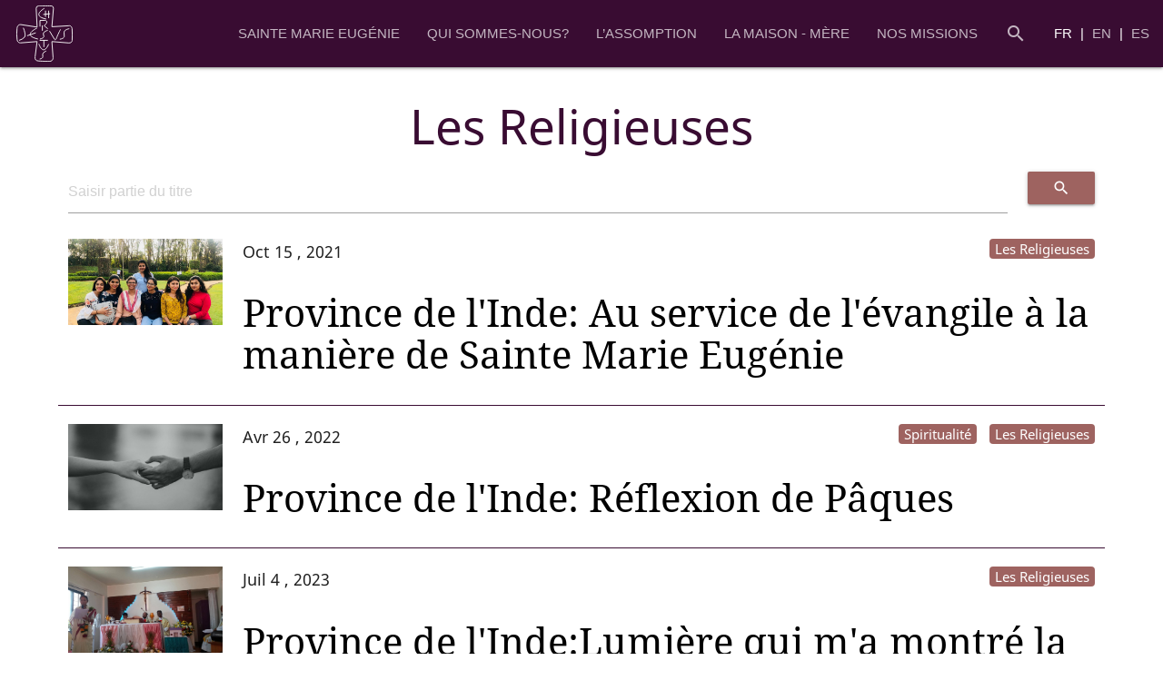

--- FILE ---
content_type: text/html; charset=utf-8
request_url: https://assumpta.org/fr/component/tags/tag/40?start=140
body_size: 12220
content:
<!DOCTYPE html>
<html lang="fr-fr" dir="ltr">
    <head>
        <meta name="viewport" content="width=device-width, initial-scale=1.0" />
        <meta charset="utf-8" />
	<base href="https://assumpta.org/fr/component/tags/tag/40" />
	<meta name="description" content="Las Religiosas de la Asunción continuamos respondiendo hoy a nuestra vocación específica en la Iglesia, al servicio de nuestro Mundo: dar a conocer y hacer amar a Jesucristo a través de la educación para la transformación de la sociedad." />
	<title>Les Religieuses</title>
	<link href="/fr/component/tags/tag/40?format=feed&amp;type=rss" rel="alternate" type="application/rss+xml" title="RSS 2.0" />
	<link href="/fr/component/tags/tag/40?format=feed&amp;type=atom" rel="alternate" type="application/atom+xml" title="Atom 1.0" />
	<link href="/templates/asuncion/favicon.ico" rel="shortcut icon" type="image/vnd.microsoft.icon" />
	<link href="https://assumpta.org/fr/component/search/?id=40&amp;format=opensearch" rel="search" title="Valider Religiosas de la Asunción" type="application/opensearchdescription+xml" />
	<link href="/templates/asuncion/css/materialize.min.css?c9ae5f350f48520791f23ff12c066f7c" rel="stylesheet" />
	<link href="/templates/asuncion/css/template.min.css?7" rel="stylesheet" />
	<link href="/templates/asuncion/css/animate.css?c9ae5f350f48520791f23ff12c066f7c" rel="stylesheet" />
	<link href="/plugins/system/cookiespolicynotificationbar/assets/css/cpnb-style.min.css" rel="stylesheet" media="all" />
	<style>


/* BEGIN: Cookies Policy Notification Bar - J! system plugin (Powered by: Web357.com) */
.cpnb-outer { border-color: rgba(32, 34, 38, 1); }
.cpnb-outer.cpnb-div-position-top { border-bottom-width: 1px; }
.cpnb-outer.cpnb-div-position-bottom { border-top-width: 1px; }
.cpnb-outer.cpnb-div-position-top-left, .cpnb-outer.cpnb-div-position-top-right, .cpnb-outer.cpnb-div-position-bottom-left, .cpnb-outer.cpnb-div-position-bottom-right { border-width: 1px; }
.cpnb-message { color: #f1f1f3; }
.cpnb-message a { color: #ffffff }
.cpnb-button, .cpnb-button-ok, .cpnb-m-enableAllButton { -webkit-border-radius: 4px; -moz-border-radius: 4px; border-radius: 4px; font-size: 12px; color: #ffffff; background-color: rgba(59, 137, 199, 1); }
.cpnb-button:hover, .cpnb-button:focus, .cpnb-button-ok:hover, .cpnb-button-ok:focus, .cpnb-m-enableAllButton:hover, .cpnb-m-enableAllButton:focus { color: #ffffff; background-color: rgba(49, 118, 175, 1); }
.cpnb-button-decline, .cpnb-button-delete, .cpnb-button-decline-modal, .cpnb-m-DeclineAllButton { color: #ffffff; background-color: rgba(119, 31, 31, 1); }
.cpnb-button-decline:hover, .cpnb-button-decline:focus, .cpnb-button-delete:hover, .cpnb-button-delete:focus, .cpnb-button-decline-modal:hover, .cpnb-button-decline-modal:focus, .cpnb-m-DeclineAllButton:hover, .cpnb-m-DeclineAllButton:focus { color: #ffffff; background-color: rgba(175, 38, 20, 1); }
.cpnb-button-cancel, .cpnb-button-reload, .cpnb-button-cancel-modal { color: #ffffff; background-color: rgba(90, 90, 90, 1); }
.cpnb-button-cancel:hover, .cpnb-button-cancel:focus, .cpnb-button-reload:hover, .cpnb-button-reload:focus, .cpnb-button-cancel-modal:hover, .cpnb-button-cancel-modal:focus { color: #ffffff; background-color: rgba(54, 54, 54, 1); }
.cpnb-button-settings, .cpnb-button-settings-modal { color: #ffffff; background-color: rgba(90, 90, 90, 1); }
.cpnb-button-settings:hover, .cpnb-button-settings:focus, .cpnb-button-settings-modal:hover, .cpnb-button-settings-modal:focus { color: #ffffff; background-color: rgba(54, 54, 54, 1); }
.cpnb-button-more-default, .cpnb-button-more-modal { color: #ffffff; background-color: rgba(123, 138, 139, 1); }
.cpnb-button-more-default:hover, .cpnb-button-more-modal:hover, .cpnb-button-more-default:focus, .cpnb-button-more-modal:focus { color: #ffffff; background-color: rgba(105, 118, 119, 1); }
.cpnb-m-SaveChangesButton { color: #ffffff; background-color: rgba(133, 199, 136, 1); }
.cpnb-m-SaveChangesButton:hover, .cpnb-m-SaveChangesButton:focus { color: #ffffff; background-color: rgba(96, 153, 100, 1); }
@media only screen and (max-width: 600px) {
.cpnb-left-menu-toggle::after, .cpnb-left-menu-toggle-button {
content: "Catégories";
}
}
/* END: Cookies Policy Notification Bar - J! system plugin (Powered by: Web357.com) */

	</style>
	<script src="/templates/asuncion/js/materialize.min.js?c9ae5f350f48520791f23ff12c066f7c"></script>
	<script src="/templates/asuncion/js/imagesloaded.pkgd.min.js?c9ae5f350f48520791f23ff12c066f7c"></script>
	<script src="/templates/asuncion/js/template.min.js?c9ae5f350f48520791f23ff12c066f7c"></script>
	<script src="/templates/asuncion/js/wow.min.js?c9ae5f350f48520791f23ff12c066f7c"></script>
	<script src="/plugins/system/cookiespolicynotificationbar/assets/js/cookies-policy-notification-bar.min.js"></script>
	<script>


// BEGIN: Cookies Policy Notification Bar - J! system plugin (Powered by: Web357.com)
var cpnb_config = {"w357_joomla_caching":"0","w357_position":"bottom","w357_show_close_x_icon":"1","w357_hide_after_time":"display_always","w357_duration":"60","w357_animate_duration":"1000","w357_limit":"0","w357_message":"Ce site utilise des cookies pour améliorer votre expérience utilisateur.","w357_display_ok_btn":"1","w357_buttonText":"Accepter","w357_display_decline_btn":"1","w357_buttonDeclineText":"Decline","w357_display_cancel_btn":"0","w357_buttonCancelText":"Cancel","w357_display_settings_btn":"0","w357_buttonSettingsText":"Settings","w357_buttonMoreText":"Lisez notre politique de confidentialité","w357_buttonMoreLink":"\/fr\/politique-des-cookies","w357_display_more_info_btn":"1","w357_fontColor":"#f1f1f3","w357_linkColor":"#ffffff","w357_fontSize":"12px","w357_backgroundColor":"rgba(50, 58, 69, 1)","w357_borderWidth":"1","w357_body_cover":"1","w357_overlay_state":"0","w357_overlay_color":"rgba(10, 10, 10, 0.3)","w357_height":"auto","w357_cookie_name":"cookiesDirective","w357_link_target":"_self","w357_popup_width":"800","w357_popup_height":"600","w357_customText":"\u003Ch1\u003ECookies Policy\u003C\/h1\u003E\r\n\u003Chr \/\u003E\r\n\u003Ch3\u003EGeneral Use\u003C\/h3\u003E\r\n\u003Cp\u003EWe use cookies, tracking pixels and related technologies on our website. Cookies are small data files that are served by our platform and stored on your device. Our site uses cookies dropped by us or third parties for a variety of purposes including to operate and personalize the website. Also, cookies may also be used to track how you use the site to target ads to you on other websites.\u003C\/p\u003E\r\n\u003Ch3\u003EThird Parties\u003C\/h3\u003E\r\n\u003Cp\u003EOur website employs the use the various third-party services. Through the use of our website, these services may place anonymous cookies on the Visitor\u0027s browser and may send their own cookies to the Visitor\u0027s cookie file. Some of these services include but are not limited to: Google, Facebook, Twitter, Adroll, MailChimp, Sucuri, Intercom and other social networks, advertising agencies, security firewalls, analytics companies and service providers. These services may also collect and use anonymous identifiers such as IP Address, HTTP Referrer, Unique Device Identifier and other non-personally identifiable information and server logs.\u003C\/p\u003E\r\n\u003Chr \/\u003E","w357_more_info_btn_type":"menu_item","w357_blockCookies":"1","w357_autoAcceptAfterScrolling":"0","w357_numOfScrolledPixelsBeforeAutoAccept":"300","w357_reloadPageAfterAccept":"1","w357_enableConfirmationAlerts":"0","w357_enableConfirmationAlertsForAcceptBtn":0,"w357_enableConfirmationAlertsForDeclineBtn":0,"w357_enableConfirmationAlertsForDeleteBtn":0,"w357_confirm_allow_msg":"L\\\u0026#039;exécution de cette action activera tous les cookies définis par ce site web. Êtes-vous sûr de vouloir activer tous les cookies de ce site web?","w357_confirm_delete_msg":"L\\\u0026#039;exécution de cette action supprimera tous les cookies placés par ce site web. Êtes-vous sûr de vouloir désactiver et supprimer tous les cookies de votre navigateur?","w357_show_in_iframes":"0","w357_shortcode_is_enabled_on_this_page":0,"w357_base_url":"https:\/\/assumpta.org\/","w357_current_url":"https:\/\/assumpta.org\/fr\/component\/tags\/tag\/40?start=140","w357_always_display":"0","w357_show_notification_bar":true,"w357_expiration_cookieSettings":"365","w357_expiration_cookieAccept":"365","w357_expiration_cookieDecline":"180","w357_expiration_cookieCancel":"3","w357_accept_button_class_notification_bar":"cpnb-accept-btn","w357_decline_button_class_notification_bar":"cpnb-decline-btn","w357_cancel_button_class_notification_bar":"cpnb-cancel-btn","w357_settings_button_class_notification_bar":"cpnb-settings-btn","w357_moreinfo_button_class_notification_bar":"cpnb-moreinfo-btn","w357_accept_button_class_notification_bar_modal_window":"cpnb-accept-btn-m","w357_decline_button_class_notification_bar_modal_window":"cpnb-decline-btn-m","w357_save_button_class_notification_bar_modal_window":"cpnb-save-btn-m","w357_buttons_ordering":"[\u0022ok\u0022,\u0022decline\u0022,\u0022cancel\u0022,\u0022settings\u0022,\u0022moreinfo\u0022]"};
// END: Cookies Policy Notification Bar - J! system plugin (Powered by: Web357.com)


// BEGIN: Cookies Policy Notification Bar - J! system plugin (Powered by: Web357.com)
var cpnb_cookiesCategories = {"cookie_categories_group0":{"cookie_category_id":"required-cookies","cookie_category_name":"Cookies obligatorias","cookie_category_description":"Las cookies obligatorias o funcionales se refieren a la funcionalidad de nuestros sitios web y nos permiten mejorar el servicio que le ofrecemos a través de nuestros sitios web, por ejemplo, permitiéndole llevar información a través de las páginas de nuestro sitio web para evitar que tenga que volver a introducir información, o reconociendo sus preferencias cuando vuelva a nuestro sitio web.","cookie_category_checked_by_default":"2","cookie_category_status":"1"},"cookie_categories_group1":{"cookie_category_id":"analytical-cookies","cookie_category_name":"Cookies analíticas ","cookie_category_description":"Las cookies analíticas nos permiten reconocer y contar el número de visitantes de nuestro sitio web, ver cómo se mueven los visitantes por el sitio web cuando lo utilizan y registrar qué contenidos ven y les interesan. Esto nos ayuda a determinar la frecuencia con que se visitan determinadas páginas y anuncios y a determinar las áreas más populares de nuestro sitio web. Esto nos ayuda a mejorar el servicio que le ofrecemos al ayudarnos a asegurarnos de que nuestros usuarios encuentran la información que buscan.","cookie_category_checked_by_default":"1","cookie_category_status":"1"}};
// END: Cookies Policy Notification Bar - J! system plugin (Powered by: Web357.com)


// BEGIN: Cookies Policy Notification Bar - J! system plugin (Powered by: Web357.com)
var cpnb_manager = {"w357_m_modalState":"1","w357_m_floatButtonState":"0","w357_m_floatButtonPosition":"bottom_left","w357_m_HashLink":"cookies","w357_m_modal_menuItemSelectedBgColor":"rgba(200, 200, 200, 1)","w357_m_saveChangesButtonColorAfterChange":"rgba(13, 92, 45, 1)","w357_m_floatButtonIconSrc":"https:\/\/assumpta.org\/plugins\/system\/cookiespolicynotificationbar\/assets\/icons\/cpnb-cookies-manager-icon-1-64x64.png","w357_m_FloatButtonIconType":"image","w357_m_FloatButtonIconFontAwesomeName":"fas fa-cookie-bite","w357_m_FloatButtonIconFontAwesomeSize":"fa-lg","w357_m_FloatButtonIconFontAwesomeColor":"rgba(61, 47, 44, 0.84)","w357_m_FloatButtonIconUikitName":"cog","w357_m_FloatButtonIconUikitSize":"1","w357_m_FloatButtonIconUikitColor":"rgba(61, 47, 44, 0.84)","w357_m_floatButtonText":"Cookies Manager","w357_m_modalHeadingText":"Paramètres avancés des cookies","w357_m_checkboxText":"Activé","w357_m_lockedText":"(Verrouillé)","w357_m_EnableAllButtonText":"Autoriser tous","w357_m_DeclineAllButtonText":"Déclin Tous","w357_m_SaveChangesButtonText":"Sauvegarder les paramètres","w357_m_confirmationAlertRequiredCookies":"Ces cookies sont strictement nécessaires pour ce site web. Vous ne pouvez pas désactiver cette catégorie de cookies. Merci de votre compréhension!"};
// END: Cookies Policy Notification Bar - J! system plugin (Powered by: Web357.com)

	</script>

        <link rel="apple-touch-icon" sizes="57x57" href="/templates/asuncion/images/favicon/apple-icon-57x57.png">
        <link rel="apple-touch-icon" sizes="60x60" href="/templates/asuncion/images/favicon/apple-icon-60x60.png">
        <link rel="apple-touch-icon" sizes="72x72" href="/templates/asuncion/images/favicon/apple-icon-72x72.png">
        <link rel="apple-touch-icon" sizes="76x76" href="/templates/asuncion/images/favicon/apple-icon-76x76.png">
        <link rel="apple-touch-icon" sizes="114x114" href="/templates/asuncion/images/favicon/apple-icon-114x114.png">
        <link rel="apple-touch-icon" sizes="120x120" href="/templates/asuncion/images/favicon/apple-icon-120x120.png">
        <link rel="apple-touch-icon" sizes="144x144" href="/templates/asuncion/images/favicon/apple-icon-144x144.png">
        <link rel="apple-touch-icon" sizes="152x152" href="/templates/asuncion/images/favicon/apple-icon-152x152.png">
        <link rel="apple-touch-icon" sizes="180x180" href="/templates/asuncion/images/favicon/apple-icon-180x180.png">
        <link rel="icon" type="image/png" sizes="192x192"  href="/templates/asuncion/images/favicon/android-icon-192x192.png">
        <link rel="icon" type="image/png" sizes="32x32" href="/templates/asuncion/images/favicon/favicon-32x32.png">
        <link rel="icon" type="image/png" sizes="96x96" href="/templates/asuncion/images/favicon/favicon-96x96.png">
        <link rel="icon" type="image/png" sizes="16x16" href="/templates/asuncion/images/favicon/favicon-16x16.png">
        <meta name="msapplication-TileColor" content="#390C32">
        <meta name="msapplication-TileImage" content="templates/asuncion/images/favicon/ms-icon-144x144.png">
        <meta name="theme-color" content="#390C32">
        <script>
            new WOW().init();
        </script>
        <style>
            #preloader {
                width: 100%;
                height: 100%;
                display: flex;
                align-items: center;
                justify-content: center;
                position: fixed;
                background: white;
                z-index: 100;
                opacity: 1;
                transition: opacity 300ms;
            }
            #preloader svg {
                overflow: visible;
                width: 100px;
                height: 150px;
            }
            #preloader svg g {
                animation: slide 2s linear infinite;
            }
            #preloader svg g:nth-child(2) {
                animation-delay: 500ms;
            }
            #preloader svg g:nth-child(2) path {
                animation-delay: 500ms;
                stroke-dasharray: 0px 158px;
                stroke-dashoffset: 1px;
            }
            #preloader svg path {
                stroke: url(#gradient);
                stroke-width: 20px;
                stroke-linecap: round;
                fill: none;
                stroke-dasharray: 0 157px;
                stroke-dashoffset: 0;
                animation: escalade 2s cubic-bezier(0.8, 0, 0.2, 1) infinite;
            }

            @keyframes slide {
                0% {
                    transform: translateY(-50px);
                }
                100% {
                    transform: translateY(50px);
                }
            }

            @keyframes escalade {
                0% {
                    stroke-dasharray: 0 157px;
                    stroke-dashoffset: 0;
                }
                50% {
                    stroke-dasharray: 156px 157px;
                    stroke-dashoffset: 0;
                }
                100% {
                    stroke-dasharray: 156px 157px;
                    stroke-dashoffset: -156px;
                }
            }

            #preloader.ocultar svg g, #preloader.ocultar svg path {
                animation-play-state: paused;
            }
        </style>
    
<!-- BEGIN: Google Analytics -->
<!-- Global site tag (gtag.js) - Google Analytics -->
<script async src="https://www.googletagmanager.com/gtag/js?id=UA-145315500-1"></script>
<script>
  window.dataLayer = window.dataLayer || [];
  function gtag(){dataLayer.push(arguments);}
  gtag('js', new Date());
  gtag('config', 'UA-145315500-1');
</script>
<!-- END: Google Analytics -->
</head>
    <body class="site com_tags view-tag no-layout no-task">
        <div id="preloader">
            <svg>
                <g>
                    <path d="M 50,100 A 1,1 0 0 1 50,0"/>
                </g>
                <g>
                    <path d="M 50,75 A 1,1 0 0 0 50,-25"/>
                </g>
                <defs>
                    <linearGradient id="gradient" x1="0%" y1="0%" x2="0%" y2="100%">
                        <stop offset="0%" style="stop-color:#390C32;stop-opacity:1" />
                        <stop offset="100%" style="stop-color:#9E6360;stop-opacity:1" />
                    </linearGradient>
                </defs>
            </svg>
        </div>

        <nav>
            <div class="nav-wrapper">
                <a href="/" class="brand-logo">
                    <svg id="logo" data-name="Capa 1" xmlns="http://www.w3.org/2000/svg" viewBox="0 0 69.031 68.916">
                        <g id="Grupo_24" data-name="Grupo 24">
                            <path id="Trazado_21" data-name="Trazado 21" class="cls-1" d="M26.349,27.044,25.215,4.6A2.948,2.948,0,0,1,28.121,1.6c.044,0,.088,0,.131,0,0,0,1.691-.29,15.955,0,0,0,2.08.147,2.162,2.991L44.461,27.056l20.83-1.212s3.155-.875,3.9,3.64a115.838,115.838,0,0,1,.07,14.312s.183,3-3.97,3.127l-20.83-1.737,1.406,19.092s.7,4.456-3.622,5.093c0,0-8.249.166-14.453-.46a4.321,4.321,0,0,1-3.967-4.648,4.244,4.244,0,0,1,.1-.653l2.41-18.424L5.93,46.828s-3.48.165-4.042-3.888A56.323,56.323,0,0,1,1.8,29.13s.154-4.876,4.042-4.751Z" transform="translate(-0.917 -0.975)"/>
                            <path id="Trazado_22" data-name="Trazado 22" class="cls-1" d="M35.065,4.6s-16.549,9.154,1.95,12.9" transform="translate(-0.917 -0.975)"/>
                            <g id="Grupo_21" data-name="Grupo 21">
                                <line id="Línea_7" data-name="Línea 7" class="cls-1" x1="35.737" y1="6.829" x2="35.761" y2="13.595"/>
                                <line id="Línea_8" data-name="Línea 8" class="cls-1" x1="39.584" y1="6.817" x2="39.614" y2="15.102"/>
                                <line id="Línea_9" data-name="Línea 9" class="cls-1" x1="33.379" y1="10.983" x2="40.908" y2="10.227"/>
                            </g>
                            <path id="Trazado_23" data-name="Trazado 23" class="cls-2" d="M29.894,26.436V19.262h6.282s5.418.526-1.046,6.642l4,3.267" transform="translate(-0.917 -0.975)"/><line id="Línea_10" data-name="Línea 10" class="cls-2" x1="31.879" y1="24.869" x2="31.879" y2="30.53"/>
                            <path id="Trazado_24" data-name="Trazado 24" class="cls-2" d="M38.995,31.506s-5.047,1.5-5.1,3.97l.738,3.4s.621,1.962-4.36,3.139" transform="translate(-0.917 -0.975)"/>
                            <path id="Trazado_25" data-name="Trazado 25" class="cls-2" d="M37.2,56.939s-3.244.934-3.984,3.486l.107,3.41s.2,1.98-3.379,2.724" transform="translate(-0.917 -0.975)"/>
                            <path id="Trazado_26" data-name="Trazado 26" class="cls-2" d="M65.3,29.484s-6.169,1.152-5.908,4.615l.224,4.594s.336,2.672-5.022,3.605" transform="translate(-0.917 -0.975)"/>
                            <path id="Trazado_27" data-name="Trazado 27" class="cls-2" d="M38.044,33.006" transform="translate(-0.917 -0.975)"/>
                            <path id="Trazado_28" data-name="Trazado 28" class="cls-2" d="M43.042,38.005" transform="translate(-0.917 -0.975)"/>
                            <path id="Trazado_29" data-name="Trazado 29" class="cls-2" d="M4.722,43.577a14.378,14.378,0,0,0,6.046-3.509c2.564-2.636-1.1-11.263-1.1-11.263" transform="translate(-0.917 -0.975)"/>
                            <g id="Grupo_22" data-name="Grupo 22">
                                <path id="Trazado_30" data-name="Trazado 30" class="cls-1" d="M29.894,43.69h9.231" transform="translate(-0.917 -0.975)"/>
                            </g>
                            <line id="Línea_11" data-name="Línea 11" class="cls-1" x1="33.729" y1="50.503" x2="33.729" y2="42.815"/>
                            <g id="Grupo_23" data-name="Grupo 23">
                                <path id="Trazado_31" data-name="Trazado 31" class="cls-2" d="M25.83,28.9s-19.1,8.568,1.182,13.119" transform="translate(-0.917 -0.975)"/>
                                <line id="Línea_12" data-name="Línea 12" class="cls-1" x1="13.614" y1="36.99" x2="23.352" y2="33.669"/>
                            </g>
                            <path id="Trazado_32" data-name="Trazado 32" class="cls-1" d="M28.636,48.364s4.845,15.712,11.741.408" transform="translate(-0.917 -0.975)"/>
                            <path id="Trazado_33" data-name="Trazado 33" class="cls-1" d="M41.855,32.74l5.7,9.532s1.282,2.251,2.648-1.542,4.6-10.086,4.6-10.086" transform="translate(-0.917 -0.975)"/>
                        </g>
                    </svg>
                </a>
                <div class="menu hide-on-med-and-down">
                    <div class="mod-languages right">
									<a href="https://assumpta.org/fr/component/tags/tag/40?start=140">
			                <span class="active">FR</span>
						</a>
								<a href="/en/">
							EN						</a>
								<a href="/es/">
							ES						</a>
			</div>

                    <ul class="right hide-on-med-and-down menu">
<li class="item-161 deeper dropdown-trigger parent" data-target="i161"><a class="truncate"><span class="truncate left">Sainte Marie Eugénie</span></a>
<ul id="i161" class="dropdown-content nav-child unstyled small"><li class="item-162"><a href="/fr/sainte-marie-eugenie/sa-vie" class="truncate">Sa vie</a></li><li class="item-163"><a href="/fr/sainte-marie-eugenie/sa-spiritualite" class="truncate">Sa spiritualité</a></li><li class="item-164"><a href="/fr/sainte-marie-eugenie/les-archives" class="truncate">Les archives</a></li></ul></li><li class="item-165 deeper dropdown-trigger parent" data-target="i165"><a class="truncate"><span class="truncate left">Qui sommes-nous?</span></a>
<ul id="i165" class="dropdown-content nav-child unstyled small"><li class="item-166"><a href="/fr/qui-sommes-nous/notre-charisme" class="truncate">Notre charisme</a></li><li class="item-167"><a href="/fr/qui-sommes-nous/notre-histoire" class="truncate">Notre histoire</a></li><li class="item-168"><a href="/fr/qui-sommes-nous/ou-sommes-nous" class="truncate">Où sommes-nous?</a></li><li class="item-169"><a href="/fr/qui-sommes-nous/devenir-religieuse" class="truncate">Devenir religieuse</a></li></ul></li><li class="item-170 deeper dropdown-trigger parent" data-target="i170"><a class="truncate"><span class="truncate left">L’Assomption</span></a>
<ul id="i170" class="dropdown-content nav-child unstyled small"><li class="item-171"><a href="/fr/l-assomption/les-religieuses" class="truncate">Les Religieuses</a></li><li class="item-172"><a href="/fr/l-assomption/les-laics" class="truncate">Les Laïcs</a></li><li class="item-173"><a href="/fr/l-assomption/la-famille-assomption" class="truncate">La Famille Assomption</a></li></ul></li><li class="item-174 deeper dropdown-trigger parent" data-target="i174"><a class="truncate"><span class="truncate left">La Maison - Mère</span></a>
<ul id="i174" class="dropdown-content nav-child unstyled small"><li class="item-175"><a href="/fr/la-maison-mere/communaute-generale" class="truncate">Communauté générale</a></li><li class="item-176"><a href="/fr/la-maison-mere/communaute-d-auteuil" class="truncate">Communauté d’Auteuil</a></li><li class="item-177"><a href="/fr/la-maison-mere/les-sessions" class="truncate">Les sessions</a></li><li class="item-178"><a href="/fr/la-maison-mere/les-chapitres-cgp" class="truncate">Les chapitres  - CGP</a></li></ul></li><li class="item-179 deeper dropdown-trigger parent" data-target="i179"><a class="truncate"><span class="truncate left">Nos missions</span></a>
<ul id="i179" class="dropdown-content nav-child unstyled small"><li class="item-180"><a href="/fr/nos-missions/l-education" class="truncate">L’éducation</a></li><li class="item-181"><a href="/fr/nos-missions/jpics" class="truncate">JPICS</a></li><li class="item-182"><a href="/fr/nos-missions/les-jeunes" class="truncate">Les jeunes</a></li><li class="item-183"><a href="/fr/nos-missions/bureau-de-solidarite" class="truncate">Bureau de solidarité</a></li><li class="item-184"><a href="/fr/nos-missions/communication" class="truncate">Communication</a></li><li class="item-185"><a href="/fr/nos-missions/ressources" class="truncate">Ressources</a></li></ul></li><li class="item-186"><a href="/fr/recherche" class="icon truncate"><i class="material-icons">search</i></a></li></ul>

                </div>
                <a href="#" data-target="slide-out" class="sidenav-trigger right"><i class="material-icons">menu</i></a>
                <ul id="slide-out" class="sidenav collapsible">
                    <li>
                        <div class="user-view">
                            <div class="background"></div>
                            <a class="logo-res" href="/">
                                <svg id="logo" data-name="Capa 1" xmlns="http://www.w3.org/2000/svg" viewBox="0 0 69.031 68.916">
                                    <g id="Grupo_24" data-name="Grupo 24">
                                        <path id="Trazado_21" data-name="Trazado 21" class="cls-1" d="M26.349,27.044,25.215,4.6A2.948,2.948,0,0,1,28.121,1.6c.044,0,.088,0,.131,0,0,0,1.691-.29,15.955,0,0,0,2.08.147,2.162,2.991L44.461,27.056l20.83-1.212s3.155-.875,3.9,3.64a115.838,115.838,0,0,1,.07,14.312s.183,3-3.97,3.127l-20.83-1.737,1.406,19.092s.7,4.456-3.622,5.093c0,0-8.249.166-14.453-.46a4.321,4.321,0,0,1-3.967-4.648,4.244,4.244,0,0,1,.1-.653l2.41-18.424L5.93,46.828s-3.48.165-4.042-3.888A56.323,56.323,0,0,1,1.8,29.13s.154-4.876,4.042-4.751Z" transform="translate(-0.917 -0.975)"/>
                                        <path id="Trazado_22" data-name="Trazado 22" class="cls-1" d="M35.065,4.6s-16.549,9.154,1.95,12.9" transform="translate(-0.917 -0.975)"/>
                                        <g id="Grupo_21" data-name="Grupo 21">
                                            <line id="Línea_7" data-name="Línea 7" class="cls-1" x1="35.737" y1="6.829" x2="35.761" y2="13.595"/>
                                            <line id="Línea_8" data-name="Línea 8" class="cls-1" x1="39.584" y1="6.817" x2="39.614" y2="15.102"/>
                                            <line id="Línea_9" data-name="Línea 9" class="cls-1" x1="33.379" y1="10.983" x2="40.908" y2="10.227"/>
                                        </g>
                                        <path id="Trazado_23" data-name="Trazado 23" class="cls-2" d="M29.894,26.436V19.262h6.282s5.418.526-1.046,6.642l4,3.267" transform="translate(-0.917 -0.975)"/><line id="Línea_10" data-name="Línea 10" class="cls-2" x1="31.879" y1="24.869" x2="31.879" y2="30.53"/>
                                        <path id="Trazado_24" data-name="Trazado 24" class="cls-2" d="M38.995,31.506s-5.047,1.5-5.1,3.97l.738,3.4s.621,1.962-4.36,3.139" transform="translate(-0.917 -0.975)"/>
                                        <path id="Trazado_25" data-name="Trazado 25" class="cls-2" d="M37.2,56.939s-3.244.934-3.984,3.486l.107,3.41s.2,1.98-3.379,2.724" transform="translate(-0.917 -0.975)"/>
                                        <path id="Trazado_26" data-name="Trazado 26" class="cls-2" d="M65.3,29.484s-6.169,1.152-5.908,4.615l.224,4.594s.336,2.672-5.022,3.605" transform="translate(-0.917 -0.975)"/>
                                        <path id="Trazado_27" data-name="Trazado 27" class="cls-2" d="M38.044,33.006" transform="translate(-0.917 -0.975)"/>
                                        <path id="Trazado_28" data-name="Trazado 28" class="cls-2" d="M43.042,38.005" transform="translate(-0.917 -0.975)"/>
                                        <path id="Trazado_29" data-name="Trazado 29" class="cls-2" d="M4.722,43.577a14.378,14.378,0,0,0,6.046-3.509c2.564-2.636-1.1-11.263-1.1-11.263" transform="translate(-0.917 -0.975)"/>
                                        <g id="Grupo_22" data-name="Grupo 22">
                                            <path id="Trazado_30" data-name="Trazado 30" class="cls-1" d="M29.894,43.69h9.231" transform="translate(-0.917 -0.975)"/>
                                        </g>
                                        <line id="Línea_11" data-name="Línea 11" class="cls-1" x1="33.729" y1="50.503" x2="33.729" y2="42.815"/>
                                        <g id="Grupo_23" data-name="Grupo 23">
                                            <path id="Trazado_31" data-name="Trazado 31" class="cls-2" d="M25.83,28.9s-19.1,8.568,1.182,13.119" transform="translate(-0.917 -0.975)"/>
                                            <line id="Línea_12" data-name="Línea 12" class="cls-1" x1="13.614" y1="36.99" x2="23.352" y2="33.669"/>
                                        </g>
                                        <path id="Trazado_32" data-name="Trazado 32" class="cls-1" d="M28.636,48.364s4.845,15.712,11.741.408" transform="translate(-0.917 -0.975)"/>
                                        <path id="Trazado_33" data-name="Trazado 33" class="cls-1" d="M41.855,32.74l5.7,9.532s1.282,2.251,2.648-1.542,4.6-10.086,4.6-10.086" transform="translate(-0.917 -0.975)"/>
                                    </g>
                                </svg>
                            </a>
                            <a href="#email"><span class="white-text email">Religiosas de la Asunción</span></a>
                        </div>
                    </li>
                    <li class="res-menu item-161 deeper parent"><div class="collapsible-header"><a class="truncate morado-text">Sainte Marie Eugénie<i class="material-icons right">keyboard_arrow_down</i></a>
</div><div class="collapsible-body"><ul class="collapsible unstyled small white-text" data-collapsible="expandable"><li class="res-menu item-162"><div class="no-collapsible"><a href="/fr/sainte-marie-eugenie/sa-vie" class="truncate morado-text">Sa vie</a></div></li><li class="res-menu item-163"><div class="no-collapsible"><a href="/fr/sainte-marie-eugenie/sa-spiritualite" class="truncate morado-text">Sa spiritualité</a></div></li><li class="res-menu item-164"><div class="no-collapsible"><a href="/fr/sainte-marie-eugenie/les-archives" class="truncate morado-text">Les archives</a></li></ul></div></li><li class="res-menu item-165 deeper parent"><div class="collapsible-header"><a class="truncate morado-text">Qui sommes-nous?<i class="material-icons right">keyboard_arrow_down</i></a>
</div><div class="collapsible-body"><ul class="collapsible unstyled small white-text" data-collapsible="expandable"><li class="res-menu item-166"><div class="no-collapsible"><a href="/fr/qui-sommes-nous/notre-charisme" class="truncate morado-text">Notre charisme</a></div></li><li class="res-menu item-167"><div class="no-collapsible"><a href="/fr/qui-sommes-nous/notre-histoire" class="truncate morado-text">Notre histoire</a></div></li><li class="res-menu item-168"><div class="no-collapsible"><a href="/fr/qui-sommes-nous/ou-sommes-nous" class="truncate morado-text">Où sommes-nous?</a></div></li><li class="res-menu item-169"><div class="no-collapsible"><a href="/fr/qui-sommes-nous/devenir-religieuse" class="truncate morado-text">Devenir religieuse</a></li></ul></div></li><li class="res-menu item-170 deeper parent"><div class="collapsible-header"><a class="truncate morado-text">L’Assomption<i class="material-icons right">keyboard_arrow_down</i></a>
</div><div class="collapsible-body"><ul class="collapsible unstyled small white-text" data-collapsible="expandable"><li class="res-menu item-171"><div class="no-collapsible"><a href="/fr/l-assomption/les-religieuses" class="truncate morado-text">Les Religieuses</a></div></li><li class="res-menu item-172"><div class="no-collapsible"><a href="/fr/l-assomption/les-laics" class="truncate morado-text">Les Laïcs</a></div></li><li class="res-menu item-173"><div class="no-collapsible"><a href="/fr/l-assomption/la-famille-assomption" class="truncate morado-text">La Famille Assomption</a></li></ul></div></li><li class="res-menu item-174 deeper parent"><div class="collapsible-header"><a class="truncate morado-text">La Maison - Mère<i class="material-icons right">keyboard_arrow_down</i></a>
</div><div class="collapsible-body"><ul class="collapsible unstyled small white-text" data-collapsible="expandable"><li class="res-menu item-175"><div class="no-collapsible"><a href="/fr/la-maison-mere/communaute-generale" class="truncate morado-text">Communauté générale</a></div></li><li class="res-menu item-176"><div class="no-collapsible"><a href="/fr/la-maison-mere/communaute-d-auteuil" class="truncate morado-text">Communauté d’Auteuil</a></div></li><li class="res-menu item-177"><div class="no-collapsible"><a href="/fr/la-maison-mere/les-sessions" class="truncate morado-text">Les sessions</a></div></li><li class="res-menu item-178"><div class="no-collapsible"><a href="/fr/la-maison-mere/les-chapitres-cgp" class="truncate morado-text">Les chapitres  - CGP</a></li></ul></div></li><li class="res-menu item-179 deeper parent"><div class="collapsible-header"><a class="truncate morado-text">Nos missions<i class="material-icons right">keyboard_arrow_down</i></a>
</div><div class="collapsible-body"><ul class="collapsible unstyled small white-text" data-collapsible="expandable"><li class="res-menu item-180"><div class="no-collapsible"><a href="/fr/nos-missions/l-education" class="truncate morado-text">L’éducation</a></div></li><li class="res-menu item-181"><div class="no-collapsible"><a href="/fr/nos-missions/jpics" class="truncate morado-text">JPICS</a></div></li><li class="res-menu item-182"><div class="no-collapsible"><a href="/fr/nos-missions/les-jeunes" class="truncate morado-text">Les jeunes</a></div></li><li class="res-menu item-183"><div class="no-collapsible"><a href="/fr/nos-missions/bureau-de-solidarite" class="truncate morado-text">Bureau de solidarité</a></div></li><li class="res-menu item-184"><div class="no-collapsible"><a href="/fr/nos-missions/communication" class="truncate morado-text">Communication</a></div></li><li class="res-menu item-185"><div class="no-collapsible"><a href="/fr/nos-missions/ressources" class="truncate morado-text">Ressources</a></li></ul></div></li><li class="res-menu item-186"><div class="no-collapsible"><a href="/fr/recherche" class="icon truncate morado-text">Recherche</a></div></li>
                    <li>
                        <div class="languageres ">
    <span>
    	    		    <a href="/fr/component/tags/tag/40?start=140" class="lang-active left">
                <span>FR</span>
            </a>
	        	    		    <a href="/en/" class="left">
                EN            </a>
	        	    		    <a href="/es/" class="left">
                ES            </a>
	            </span>
</div>

                    </li>
                </ul>
            </div>
        </nav>
        
        <main id="content" role="main">
                            <div id="system-message-container">
	</div>

                <div class="container tag-list item-page">
	<h2 class="center-align titular-seccion morado-text">
		Les Religieuses	</h2>
	<form action="https://assumpta.org/fr/component/tags/tag/40?start=140" method="post" name="adminForm" id="adminForm" class="form-inline">
			<div class="btn-toolbar row">
            <div class="btn-group pull-left col s9 m10 l11">
                <input type="text" name="filter-search" id="filter-search" value="" class="inputbox" onchange="document.adminForm.submit();" title="Saisir tout ou partie du titre à rechercher." placeholder="Saisir partie du titre" />
                <input type="hidden" name="filter_order" value="" />
                <input type="hidden" name="filter_order_Dir" value="" />
                <input type="hidden" name="limitstart" value="" />
                <input type="hidden" name="task" value="" />
            </div>
            <div class="btn-group pull-left col s3 m2 l1">
                <button type="submit" name="filter-search-button" title="Rechercher" onclick="document.adminForm.submit();" style="width: 100%;" class="waves-effect waves-light btn hasTooltip white-text salmon">
                    <i class="material-icons">search</i>
                </button>
            </div>
			<input type="hidden" name="filter_order" value="" />
			<input type="hidden" name="filter_order_Dir" value="" />
			<input type="hidden" name="limitstart" value="" />
			<input type="hidden" name="task" value="" />
			<div class="clearfix"></div>
		</div>
				<div class="filter-results">
			                                    <div class="row resultado">
                        <div class="col s12 m4 l2 left hide-on-small-only"><a href="/fr/actualites/province-de-l-inde-au-service-de-l-evangile-a-la-maniere-de-sainte-marie-eugenie" class="responsive-img imagen-noticia"><div class="child" style="background-image: url('/images/noticias/2021/10_Octubre/Image_1.jpeg')"></div></a></div>                        <div class="col s12 m8 l10 right">
                            <span class="fecha">Oct 15 , 2021</span>
                            <div class="etiquetas right">
                                <a href="/fr/component/tags/tag/les-religieuses"><span class="badge">Les Religieuses</span></a>                            </div>
                            <h3 class="titulo"><a href="/fr/actualites/province-de-l-inde-au-service-de-l-evangile-a-la-maniere-de-sainte-marie-eugenie" class="black-text">Province de l'Inde: Au service de l'évangile à la manière de Sainte Marie Eugénie </a></h3>
                        </div>
                    </div>
                			                                    <div class="row resultado">
                        <div class="col s12 m4 l2 left hide-on-small-only"><a href="/fr/actualites/province-d-inde-reflexion-de-paques" class="responsive-img imagen-noticia"><div class="child" style="background-image: url('/images/noticias/2022/04_Abril/8_pexels-min-an-1004014.jpg')"></div></a></div>                        <div class="col s12 m8 l10 right">
                            <span class="fecha">Avr 26 , 2022</span>
                            <div class="etiquetas right">
                                <a href="/fr/component/tags/tag/les-religieuses"><span class="badge">Les Religieuses</span></a><a href="/fr/component/tags/tag/spiritualite"><span class="badge">Spiritualité</span></a>                            </div>
                            <h3 class="titulo"><a href="/fr/actualites/province-d-inde-reflexion-de-paques" class="black-text">Province de l'Inde: Réflexion de Pâques</a></h3>
                        </div>
                    </div>
                			                                    <div class="row resultado">
                        <div class="col s12 m4 l2 left hide-on-small-only"><a href="/fr/actualites/province-d-inde-lumiere-qui-m-a-montre-la-verite" class="responsive-img imagen-noticia"><div class="child" style="background-image: url('/images/noticias/2023/07_Julio/IMG_20230429_123125.jpg')"></div></a></div>                        <div class="col s12 m8 l10 right">
                            <span class="fecha">Juil 4 , 2023</span>
                            <div class="etiquetas right">
                                <a href="/fr/component/tags/tag/les-religieuses"><span class="badge">Les Religieuses</span></a>                            </div>
                            <h3 class="titulo"><a href="/fr/actualites/province-d-inde-lumiere-qui-m-a-montre-la-verite" class="black-text">Province de l'Inde:Lumière qui m'a montré la vérité</a></h3>
                        </div>
                    </div>
                			                                    <div class="row resultado">
                        <div class="col s12 m4 l2 left hide-on-small-only"><a href="/fr/actualites/province-de-l-afrique-de-l-ouest-l-ouverture-du-jubile-de-diamant-du-college-ste-monique-de-koudougou" class="responsive-img imagen-noticia"><div class="child" style="background-image: url('/images/noticias/2023/01_Enero/IMG_1161.jpg')"></div></a></div>                        <div class="col s12 m8 l10 right">
                            <span class="fecha">Jan 23 , 2023</span>
                            <div class="etiquetas right">
                                <a href="/fr/component/tags/tag/les-religieuses"><span class="badge">Les Religieuses</span></a>                            </div>
                            <h3 class="titulo"><a href="/fr/actualites/province-de-l-afrique-de-l-ouest-l-ouverture-du-jubile-de-diamant-du-college-ste-monique-de-koudougou" class="black-text">Province de l’Afrique de l’Ouest: L’ouverture du jubilé de diamant du Collège Ste Monique de Koudougou</a></h3>
                        </div>
                    </div>
                			                                    <div class="row resultado">
                        <div class="col s12 m4 l2 left hide-on-small-only"><a href="/fr/actualites/province-de-l-atlantique-sud-la-joie-de-la-visite" class="responsive-img imagen-noticia"><div class="child" style="background-image: url('/images/noticias/2023/10_Octubre/20230926_16323625817.jpg')"></div></a></div>                        <div class="col s12 m8 l10 right">
                            <span class="fecha">Nov 2 , 2023</span>
                            <div class="etiquetas right">
                                <a href="/fr/component/tags/tag/les-religieuses"><span class="badge">Les Religieuses</span></a>                            </div>
                            <h3 class="titulo"><a href="/fr/actualites/province-de-l-atlantique-sud-la-joie-de-la-visite" class="black-text">Province de l’Atlantique Sud : La joie de la visite</a></h3>
                        </div>
                    </div>
                			                                    <div class="row resultado">
                        <div class="col s12 m4 l2 left hide-on-small-only"><a href="/fr/actualites/province-de-madagascar-nouvelle-fondation-a-mangataboahangy" class="responsive-img imagen-noticia"><div class="child" style="background-image: url('/images/noticias/quienes_somos3.jpg')"></div></a></div>                        <div class="col s12 m8 l10 right">
                            <span class="fecha">Fév 16 , 2024</span>
                            <div class="etiquetas right">
                                <a href="/fr/component/tags/tag/les-religieuses"><span class="badge">Les Religieuses</span></a>                            </div>
                            <h3 class="titulo"><a href="/fr/actualites/province-de-madagascar-nouvelle-fondation-a-mangataboahangy" class="black-text">Province de Madagascar:  Nouvelle fondation a Mangataboahangy</a></h3>
                        </div>
                    </div>
                			                                    <div class="row resultado">
                        <div class="col s12 m4 l2 left hide-on-small-only"><a href="/fr/actualites/province-de-madagascar-mes-yeux-ont-vu-ton-salut" class="responsive-img imagen-noticia"><div class="child" style="background-image: url('/images/noticias/2022/03_Marzo/20220202_065208.jpg')"></div></a></div>                        <div class="col s12 m8 l10 right">
                            <span class="fecha">Mar 23 , 2022</span>
                            <div class="etiquetas right">
                                <a href="/fr/component/tags/tag/les-religieuses"><span class="badge">Les Religieuses</span></a>                            </div>
                            <h3 class="titulo"><a href="/fr/actualites/province-de-madagascar-mes-yeux-ont-vu-ton-salut" class="black-text">Province de Madagascar: « Mes yeux ont vu ton salut »</a></h3>
                        </div>
                    </div>
                			                                    <div class="row resultado">
                        <div class="col s12 m4 l2 left hide-on-small-only"><a href="/fr/actualites/province-de-madagascar-celebration-du-jubile-d-or-d-argent-et-les-voeux-perpetuels-de-nos-quatre-soeurs" class="responsive-img imagen-noticia"><div class="child" style="background-image: url('/images/noticias/2024/11_Noviembre/Imagen4.jpg')"></div></a></div>                        <div class="col s12 m8 l10 right">
                            <span class="fecha">Nov 18 , 2024</span>
                            <div class="etiquetas right">
                                <a href="/fr/component/tags/tag/les-religieuses"><span class="badge">Les Religieuses</span></a>                            </div>
                            <h3 class="titulo"><a href="/fr/actualites/province-de-madagascar-celebration-du-jubile-d-or-d-argent-et-les-voeux-perpetuels-de-nos-quatre-soeurs" class="black-text">Province de Madagascar: Celebration du jubile d’Or, d’Argent et les Vœux Perpetuels de nos quatre sœurs</a></h3>
                        </div>
                    </div>
                			                                    <div class="row resultado">
                        <div class="col s12 m4 l2 left hide-on-small-only"><a href="/fr/actualites/province-de-madagascar-historique-de-l-ecole-saint-joseph-ambohimahasoa" class="responsive-img imagen-noticia"><div class="child" style="background-image: url('/images/noticias/2023/09_Septiembre/IMG_20230913_084934_5.jpg')"></div></a></div>                        <div class="col s12 m8 l10 right">
                            <span class="fecha">Sep 16 , 2023</span>
                            <div class="etiquetas right">
                                <a href="/fr/component/tags/tag/les-religieuses"><span class="badge">Les Religieuses</span></a>                            </div>
                            <h3 class="titulo"><a href="/fr/actualites/province-de-madagascar-historique-de-l-ecole-saint-joseph-ambohimahasoa" class="black-text">Province de Madagascar: Historique  de l’école Saint Joseph Ambohimahasoa</a></h3>
                        </div>
                    </div>
                			                                    <div class="row resultado">
                        <div class="col s12 m4 l2 left hide-on-small-only"><a href="/fr/actualites/province-de-madagascar-la-celebration-du-10-mars-2023-dans-la-communaute-victoire-rasoamanarivo-tsiazotafo-a-tananarive" class="responsive-img imagen-noticia"><div class="child" style="background-image: url('/images/noticias/2023/03_Marzo/La_dance.jpg')"></div></a></div>                        <div class="col s12 m8 l10 right">
                            <span class="fecha">Nov 30 , -0001</span>
                            <div class="etiquetas right">
                                <a href="/fr/component/tags/tag/les-religieuses"><span class="badge">Les Religieuses</span></a>                            </div>
                            <h3 class="titulo"><a href="/fr/actualites/province-de-madagascar-la-celebration-du-10-mars-2023-dans-la-communaute-victoire-rasoamanarivo-tsiazotafo-a-tananarive" class="black-text">Province de Madagascar: La célébration du 10 Mars 2023 dans la communauté Victoire Rasoamanarivo Tsiazotafo à Tananarive</a></h3>
                        </div>
                    </div>
                			                                    <div class="row resultado">
                        <div class="col s12 m4 l2 left hide-on-small-only"><a href="/fr/actualites/province-de-madagascar-saint-joseph" class="responsive-img imagen-noticia"><div class="child" style="background-image: url('/images/noticias/2025/03/37934842-b684-473f-8ff7-6a1adf5a768e.jpg')"></div></a></div>                        <div class="col s12 m8 l10 right">
                            <span class="fecha">Mar 26 , 2025</span>
                            <div class="etiquetas right">
                                <a href="/fr/component/tags/tag/les-religieuses"><span class="badge">Les Religieuses</span></a><a href="/fr/component/tags/tag/l-education"><span class="badge">L’éducation</span></a>                            </div>
                            <h3 class="titulo"><a href="/fr/actualites/province-de-madagascar-saint-joseph" class="black-text">Province de Madagascar: Saint Joseph</a></h3>
                        </div>
                    </div>
                			                                    <div class="row resultado">
                        <div class="col s12 m4 l2 left hide-on-small-only"><a href="/fr/actualites/province-de-madagascar-session-avec-sr-veronique-thieubaut" class="responsive-img imagen-noticia"><div class="child" style="background-image: url('/images/noticias/2022/11_Noviembre/IMG_20220806_083125_cpia.jpg')"></div></a></div>                        <div class="col s12 m8 l10 right">
                            <span class="fecha">Nov 15 , 2022</span>
                            <div class="etiquetas right">
                                <a href="/fr/component/tags/tag/les-religieuses"><span class="badge">Les Religieuses</span></a>                            </div>
                            <h3 class="titulo"><a href="/fr/actualites/province-de-madagascar-session-avec-sr-veronique-thieubaut" class="black-text">Province de Madagascar: Session avec Sr Veronique Thiébaut</a></h3>
                        </div>
                    </div>
                			                                    <div class="row resultado">
                        <div class="col s12 m4 l2 left hide-on-small-only"><a href="/fr/actualites/province-de-madagascar-session-des-jeunes-soeurs" class="responsive-img imagen-noticia"><div class="child" style="background-image: url('/images/noticias/2025/05/IMG_20250424_110605.jpg')"></div></a></div>                        <div class="col s12 m8 l10 right">
                            <span class="fecha">Mai 26 , 2025</span>
                            <div class="etiquetas right">
                                <a href="/fr/component/tags/tag/les-religieuses"><span class="badge">Les Religieuses</span></a>                            </div>
                            <h3 class="titulo"><a href="/fr/actualites/province-de-madagascar-session-des-jeunes-soeurs" class="black-text">Province de Madagascar: Session des jeunes sœurs </a></h3>
                        </div>
                    </div>
                			                                    <div class="row resultado">
                        <div class="col s12 m4 l2 left hide-on-small-only"><a href="/fr/actualites/province-de-madagascar-une-vocation-au-service-de-dieu-voeux-temporaires-et-chapitre-provincial" class="responsive-img imagen-noticia"><div class="child" style="background-image: url('/images/noticias/2025/01/Imagen2.jpg')"></div></a></div>                        <div class="col s12 m8 l10 right">
                            <span class="fecha">Jan 21 , 2025</span>
                            <div class="etiquetas right">
                                <a href="/fr/component/tags/tag/les-religieuses"><span class="badge">Les Religieuses</span></a><a href="/fr/component/tags/tag/vocation-fr"><span class="badge">Vocation</span></a>                            </div>
                            <h3 class="titulo"><a href="/fr/actualites/province-de-madagascar-une-vocation-au-service-de-dieu-voeux-temporaires-et-chapitre-provincial" class="black-text">Province de Madagascar: Une vocation au service de Dieu, vœux temporaires et chapitre provincial</a></h3>
                        </div>
                    </div>
                			                                    <div class="row resultado">
                        <div class="col s12 m4 l2 left hide-on-small-only"><a href="/fr/actualites/province-de-mexique-abba-pere-oui" class="responsive-img imagen-noticia"><div class="child" style="background-image: url('/images/noticias/2021/11_Noviembre/BrigCom2.jpeg')"></div></a></div>                        <div class="col s12 m8 l10 right">
                            <span class="fecha">Nov 2 , 2021</span>
                            <div class="etiquetas right">
                                <a href="/fr/component/tags/tag/les-religieuses"><span class="badge">Les Religieuses</span></a>                            </div>
                            <h3 class="titulo"><a href="/fr/actualites/province-de-mexique-abba-pere-oui" class="black-text">Province de Mexique: Abba Père, Oui </a></h3>
                        </div>
                    </div>
                			                                    <div class="row resultado">
                        <div class="col s12 m4 l2 left hide-on-small-only"><a href="/fr/actualites/province-de-mexique-notre-mission-comme-religieuses-de-l-assomption-a-puebla" class="responsive-img imagen-noticia"><div class="child" style="background-image: url('/images/noticias/2022/05_Mayo/20220305_205750.jpg')"></div></a></div>                        <div class="col s12 m8 l10 right">
                            <span class="fecha">Mai 31 , 2022</span>
                            <div class="etiquetas right">
                                <a href="/fr/component/tags/tag/les-religieuses"><span class="badge">Les Religieuses</span></a>                            </div>
                            <h3 class="titulo"><a href="/fr/actualites/province-de-mexique-notre-mission-comme-religieuses-de-l-assomption-a-puebla" class="black-text">Province de Mexique: Notre mission comme Religieuses de l'Assomption à Puebla</a></h3>
                        </div>
                    </div>
                			                                    <div class="row resultado">
                        <div class="col s12 m4 l2 left hide-on-small-only"><a href="/fr/actualites/province-de-ruanda-tchad-rencontre-des-soeurs-de-0-a-10-ans-de-voeux-perpetuels-a-kabuye" class="responsive-img imagen-noticia"><div class="child" style="background-image: url('/images/noticias/2025/10/WhatsApp_Image_2025-10-31_at_063126_1.jpeg')"></div></a></div>                        <div class="col s12 m8 l10 right">
                            <span class="fecha">Oct 31 , 2025</span>
                            <div class="etiquetas right">
                                <a href="/fr/component/tags/tag/les-religieuses"><span class="badge">Les Religieuses</span></a>                            </div>
                            <h3 class="titulo"><a href="/fr/actualites/province-de-ruanda-tchad-rencontre-des-soeurs-de-0-a-10-ans-de-voeux-perpetuels-a-kabuye" class="black-text">Province de Ruanda - Tchad: Rencontre des Sœurs de 0 à 10 ans de vœux perpétuels à Kabuye</a></h3>
                        </div>
                    </div>
                			                                    <div class="row resultado">
                        <div class="col s12 m4 l2 left hide-on-small-only"><a href="/fr/actualites/province-de-rwanda-tchad-l-education-a-l-assomption-pour-une-transformation-de-la-societe-tchadienne-aujourd-hui" class="responsive-img imagen-noticia"><div class="child" style="background-image: url('/images/noticias/2021/10_Octubre/LCNDA.jpg')"></div></a></div>                        <div class="col s12 m8 l10 right">
                            <span class="fecha">Oct 22 , 2021</span>
                            <div class="etiquetas right">
                                <a href="/fr/component/tags/tag/les-religieuses"><span class="badge">Les Religieuses</span></a><a href="/fr/component/tags/tag/l-education"><span class="badge">L’éducation</span></a>                            </div>
                            <h3 class="titulo"><a href="/fr/actualites/province-de-rwanda-tchad-l-education-a-l-assomption-pour-une-transformation-de-la-societe-tchadienne-aujourd-hui" class="black-text">Province de Ruanda-Tchad: L’éducation à l’Assomption pour une transformation de la société tchadienne aujourd’hui</a></h3>
                        </div>
                    </div>
                			                                    <div class="row resultado">
                        <div class="col s12 m4 l2 left hide-on-small-only"><a href="/fr/actualites/province-de-rwanda-tchad-en-dialogue-avec-nos-realites-cherchons-les-nouveaux-chemins-de-formation" class="responsive-img imagen-noticia"><div class="child" style="background-image: url('/images/noticias/2024/06_Junio/WhatsApp_Image_2024-04-23_at_085912_4d3aa3d6.jpg')"></div></a></div>                        <div class="col s12 m8 l10 right">
                            <span class="fecha">Jui 21 , 2024</span>
                            <div class="etiquetas right">
                                <a href="/fr/component/tags/tag/les-religieuses"><span class="badge">Les Religieuses</span></a>                            </div>
                            <h3 class="titulo"><a href="/fr/actualites/province-de-rwanda-tchad-en-dialogue-avec-nos-realites-cherchons-les-nouveaux-chemins-de-formation" class="black-text">Province de Rwanda - Tchad: En dialogue avec nos réalités cherchons les nouveaux chemins de formation</a></h3>
                        </div>
                    </div>
                			                                    <div class="row resultado">
                        <div class="col s12 m4 l2 left hide-on-small-only"><a href="/fr/actualites/province-de-rwanda-tchad" class="responsive-img imagen-noticia"><div class="child" style="background-image: url('/images/noticias/2021/12_Diciembre/20211104_121151.jpg')"></div></a></div>                        <div class="col s12 m8 l10 right">
                            <span class="fecha">Déc 23 , 2021</span>
                            <div class="etiquetas right">
                                <a href="/fr/component/tags/tag/les-religieuses"><span class="badge">Les Religieuses</span></a>                            </div>
                            <h3 class="titulo"><a href="/fr/actualites/province-de-rwanda-tchad" class="black-text">Province de Rwanda - Tchad: Interview de Sr Cesarie Marie</a></h3>
                        </div>
                    </div>
                					</div>
	</form>
			<div class="pagination center-align">
			<ul class="pagination-list"><li><a title="Début" href="/fr/component/tags/tag/40" class="pagenav"><i class="material-icons">first_page</i></a></li><li><a title="Précédent" href="/fr/component/tags/tag/40?start=120" class="pagenav"><i class="material-icons">navigate_before</i></a></li><li><a title="2" href="/fr/component/tags/tag/40?start=20" class="pagenav">2</a></li><li><a title="3" href="/fr/component/tags/tag/40?start=40" class="pagenav">3</a></li><li><a title="4" href="/fr/component/tags/tag/40?start=60" class="pagenav">4</a></li><li><a title="5" href="/fr/component/tags/tag/40?start=80" class="pagenav">...</a></li><li><a title="6" href="/fr/component/tags/tag/40?start=100" class="pagenav">6</a></li><li><a title="7" href="/fr/component/tags/tag/40?start=120" class="pagenav">7</a></li><li class="active morado"><a aria-current="true" aria-label="Page 8">8</a></li><li><a title="9" href="/fr/component/tags/tag/40?start=160" class="pagenav">9</a></li><li><a title="10" href="/fr/component/tags/tag/40?start=180" class="pagenav">...</a></li><li><a title="11" href="/fr/component/tags/tag/40?start=200" class="pagenav">11</a></li><li><a title="Suivant" href="/fr/component/tags/tag/40?start=160" class="pagenav"><i class="material-icons">navigate_next</i></a></li><li><a title="Fin" href="/fr/component/tags/tag/40?start=200" class="pagenav"><i class="material-icons">last_page</i></a></li></ul>		</div>
	</div>

                    </main>
        <footer class="page-footer" role="contentinfo">
            <div class="footer-container">
                <div class="container">
                    <div class="row">
                        <div class="col s6 m4 l2">
                            <a href="/" class="responsive-img wow fadeIn" data-wow-delay=".1s">
                                <svg id="logo" data-name="Capa 1" xmlns="http://www.w3.org/2000/svg" viewBox="0 0 69.031 68.916">
                                    <g id="Grupo_24" data-name="Grupo 24">
                                        <path id="Trazado_21" data-name="Trazado 21" class="cls-1" d="M26.349,27.044,25.215,4.6A2.948,2.948,0,0,1,28.121,1.6c.044,0,.088,0,.131,0,0,0,1.691-.29,15.955,0,0,0,2.08.147,2.162,2.991L44.461,27.056l20.83-1.212s3.155-.875,3.9,3.64a115.838,115.838,0,0,1,.07,14.312s.183,3-3.97,3.127l-20.83-1.737,1.406,19.092s.7,4.456-3.622,5.093c0,0-8.249.166-14.453-.46a4.321,4.321,0,0,1-3.967-4.648,4.244,4.244,0,0,1,.1-.653l2.41-18.424L5.93,46.828s-3.48.165-4.042-3.888A56.323,56.323,0,0,1,1.8,29.13s.154-4.876,4.042-4.751Z" transform="translate(-0.917 -0.975)"/>
                                        <path id="Trazado_22" data-name="Trazado 22" class="cls-1" d="M35.065,4.6s-16.549,9.154,1.95,12.9" transform="translate(-0.917 -0.975)"/>
                                        <g id="Grupo_21" data-name="Grupo 21">
                                            <line id="Línea_7" data-name="Línea 7" class="cls-1" x1="35.737" y1="6.829" x2="35.761" y2="13.595"/>
                                            <line id="Línea_8" data-name="Línea 8" class="cls-1" x1="39.584" y1="6.817" x2="39.614" y2="15.102"/>
                                            <line id="Línea_9" data-name="Línea 9" class="cls-1" x1="33.379" y1="10.983" x2="40.908" y2="10.227"/>
                                        </g>
                                        <path id="Trazado_23" data-name="Trazado 23" class="cls-2" d="M29.894,26.436V19.262h6.282s5.418.526-1.046,6.642l4,3.267" transform="translate(-0.917 -0.975)"/><line id="Línea_10" data-name="Línea 10" class="cls-2" x1="31.879" y1="24.869" x2="31.879" y2="30.53"/>
                                        <path id="Trazado_24" data-name="Trazado 24" class="cls-2" d="M38.995,31.506s-5.047,1.5-5.1,3.97l.738,3.4s.621,1.962-4.36,3.139" transform="translate(-0.917 -0.975)"/>
                                        <path id="Trazado_25" data-name="Trazado 25" class="cls-2" d="M37.2,56.939s-3.244.934-3.984,3.486l.107,3.41s.2,1.98-3.379,2.724" transform="translate(-0.917 -0.975)"/>
                                        <path id="Trazado_26" data-name="Trazado 26" class="cls-2" d="M65.3,29.484s-6.169,1.152-5.908,4.615l.224,4.594s.336,2.672-5.022,3.605" transform="translate(-0.917 -0.975)"/>
                                        <path id="Trazado_27" data-name="Trazado 27" class="cls-2" d="M38.044,33.006" transform="translate(-0.917 -0.975)"/>
                                        <path id="Trazado_28" data-name="Trazado 28" class="cls-2" d="M43.042,38.005" transform="translate(-0.917 -0.975)"/>
                                        <path id="Trazado_29" data-name="Trazado 29" class="cls-2" d="M4.722,43.577a14.378,14.378,0,0,0,6.046-3.509c2.564-2.636-1.1-11.263-1.1-11.263" transform="translate(-0.917 -0.975)"/>
                                        <g id="Grupo_22" data-name="Grupo 22">
                                            <path id="Trazado_30" data-name="Trazado 30" class="cls-1" d="M29.894,43.69h9.231" transform="translate(-0.917 -0.975)"/>
                                        </g>
                                        <line id="Línea_11" data-name="Línea 11" class="cls-1" x1="33.729" y1="50.503" x2="33.729" y2="42.815"/>
                                        <g id="Grupo_23" data-name="Grupo 23">
                                            <path id="Trazado_31" data-name="Trazado 31" class="cls-2" d="M25.83,28.9s-19.1,8.568,1.182,13.119" transform="translate(-0.917 -0.975)"/>
                                            <line id="Línea_12" data-name="Línea 12" class="cls-1" x1="13.614" y1="36.99" x2="23.352" y2="33.669"/>
                                        </g>
                                        <path id="Trazado_32" data-name="Trazado 32" class="cls-1" d="M28.636,48.364s4.845,15.712,11.741.408" transform="translate(-0.917 -0.975)"/>
                                        <path id="Trazado_33" data-name="Trazado 33" class="cls-1" d="M41.855,32.74l5.7,9.532s1.282,2.251,2.648-1.542,4.6-10.086,4.6-10.086" transform="translate(-0.917 -0.975)"/>
                                    </g>
                                </svg>
                            </a>
                        </div>
                        <div class="col s6 m4 l2 wow fadeInUp item-161 deeper parent"><a class="truncate"><span class="truncate left">Sainte Marie Eugénie</span></a>
<ul id="i161" class="footer-child unstyled small"><li class="item-162"><a href="/fr/sainte-marie-eugenie/sa-vie" class="truncate">Sa vie</a></li><li class="item-163"><a href="/fr/sainte-marie-eugenie/sa-spiritualite" class="truncate">Sa spiritualité</a></li><li class="item-164"><a href="/fr/sainte-marie-eugenie/les-archives" class="truncate">Les archives</a></li></ul></div><div class="col s6 m4 l2 wow fadeInUp item-165 deeper parent"><a class="truncate"><span class="truncate left">Qui sommes-nous?</span></a>
<ul id="i165" class="footer-child unstyled small"><li class="item-166"><a href="/fr/qui-sommes-nous/notre-charisme" class="truncate">Notre charisme</a></li><li class="item-167"><a href="/fr/qui-sommes-nous/notre-histoire" class="truncate">Notre histoire</a></li><li class="item-168"><a href="/fr/qui-sommes-nous/ou-sommes-nous" class="truncate">Où sommes-nous?</a></li><li class="item-169"><a href="/fr/qui-sommes-nous/devenir-religieuse" class="truncate">Devenir religieuse</a></li></ul></div><div class="col s6 m4 l2 wow fadeInUp item-170 deeper parent"><a class="truncate"><span class="truncate left">L’Assomption</span></a>
<ul id="i170" class="footer-child unstyled small"><li class="item-171"><a href="/fr/l-assomption/les-religieuses" class="truncate">Les Religieuses</a></li><li class="item-172"><a href="/fr/l-assomption/les-laics" class="truncate">Les Laïcs</a></li><li class="item-173"><a href="/fr/l-assomption/la-famille-assomption" class="truncate">La Famille Assomption</a></li></ul></div><div class="col s6 m4 l2 wow fadeInUp item-174 deeper parent"><a class="truncate"><span class="truncate left">La Maison - Mère</span></a>
<ul id="i174" class="footer-child unstyled small"><li class="item-175"><a href="/fr/la-maison-mere/communaute-generale" class="truncate">Communauté générale</a></li><li class="item-176"><a href="/fr/la-maison-mere/communaute-d-auteuil" class="truncate">Communauté d’Auteuil</a></li><li class="item-177"><a href="/fr/la-maison-mere/les-sessions" class="truncate">Les sessions</a></li><li class="item-178"><a href="/fr/la-maison-mere/les-chapitres-cgp" class="truncate">Les chapitres  - CGP</a></li></ul></div><div class="col s6 m4 l2 wow fadeInUp item-179 deeper parent"><a class="truncate"><span class="truncate left">Nos missions</span></a>
<ul id="i179" class="footer-child unstyled small"><li class="item-180"><a href="/fr/nos-missions/l-education" class="truncate">L’éducation</a></li><li class="item-181"><a href="/fr/nos-missions/jpics" class="truncate">JPICS</a></li><li class="item-182"><a href="/fr/nos-missions/les-jeunes" class="truncate">Les jeunes</a></li><li class="item-183"><a href="/fr/nos-missions/bureau-de-solidarite" class="truncate">Bureau de solidarité</a></li><li class="item-184"><a href="/fr/nos-missions/communication" class="truncate">Communication</a></li><li class="item-185"><a href="/fr/nos-missions/ressources" class="truncate">Ressources</a></li></ul></div></li>
                        <form action="/fr/component/tags/" method="post" class="form-inline col s12 l4 right wow fadeInRight" role="search">
    <div class="row">
        <div class="input-field col s12">
            <i class="material-icons prefix">search</i><input name="searchword" id="mod-search-searchword99" maxlength="200"  class="inputbox search-query input-medium" type="search" placeholder="Recherche..." />            <input type="hidden" name="task" value="search" />
            <input type="hidden" name="option" value="com_search" />
            <input type="hidden" name="Itemid" value="" />
        </div>
    </div>
</form>

                    </div>
                </div>
            </div>
            <div class="footer-copyright">
                <div class="container">
                    <div class="divider"></div>
                    <div class="row">
                        <div class="col s6">
                            <a class="oficina" href="https://sjdigital.es/" target="_blank">
                                <svg class="right" version="1.1" xmlns="http://www.w3.org/2000/svg" xmlns:xlink="http://www.w3.org/1999/xlink" viewBox="0 0 120 120">
                                    <path style="fill: #ffffff;" d="M101.8,0H18.2C8.2,0,0,8.2,0,18.2v83.5C0,111.8,8.2,120,18.2,120h83.5c10.1,0,18.2-8.2,18.2-18.2V18.2C120,8.2,111.8,0,101.8,0z"></path>
                                    <path style="fill: #390C32;" class="mascara" d="M97.3,23.3c0.2-2.9,0.6-6.5,1.6-9.2c-1.6,0-10.6,1.1-12,1.1c0.6,2.2,1,5.4,1.3,8.4c-6.1,1.9-9.2,7.4-14.6,1.4c-5.3-6-9.1-11-15-11c-1.7,0-4.3-0.3-6.5,2.5c-1.5,1.9-1.5,5.9-1.5,8.3v1.5c0,4.8,0,8.1,0,8.1h8.6c0,0,0-3.2,0-8.1v-0.8c0-6.9,7.6-5.9,10.4-0.5c4.1,7.6,6.5,10.2,11.1,8.4c2.9-1.1,5.4-1.8,7.8-2.2v50.4H73.2c-0.7-0.3-1.2-0.7-1.6-1.1c-1-1.2-1.4-3.6-1.3-7.3V54.4c-0.1-3.7,0.4-6.1,1.3-7.3c1-1.2,2.9-1.8,5.8-1.7h6.5v-5h-9.5c-5-0.1-8.4,1-10.2,3.2c-1.8,2.2-2.7,5.9-2.6,11.1V73c-0.1,5.2,0.8,8.9,2.6,11.1c1.8,2.2,5.2,3.3,10.2,3.3h22.8V40.4h-1.3v0h1.3v-9.3c4,0.6,6.8,1.9,8.7,2.9v-8C104.6,24.8,101.3,23.8,97.3,23.3z M47.9,73.2c0.1-5.1-0.9-8.7-2.8-10.6c-2-1.9-5.3-2.8-10.1-2.7H29c-2.9,0.1-4.8-0.4-5.8-1.3c-1-1-1.4-3-1.3-6.1c0-3.1,0.6-5.1,1.8-6c1.2-0.8,3-1.2,5.3-1.1h14.2v-5H26.9c-4.7,0-8,1.2-10,3.4c-2,2.3-2.9,5.5-2.9,9.6c-0.1,4.8,0.8,8.2,2.5,10.3c1.7,2.1,4.7,3.1,8.8,3h6.3c3.4-0.1,5.7,0.3,6.8,1.3c1.1,1,1.6,3,1.5,6.2c0,2.5-0.3,4.3-0.9,5.5c-0.6,1.1-1.4,1.9-2.5,2.2c-1.1,0.3-2.5,0.4-4.1,0.4h-17v5.1h18.6c4.9,0,8.4-1.1,10.5-3.4C46.9,81.6,47.9,78,47.9,73.2z M50.6,91.9c0.1,3.7-0.4,6.1-1.3,7.4c-1,1.2-2.9,1.8-5.8,1.7H41v4.9h5.5c5,0.1,8.4-1,10.2-3.2c1.8-2.2,2.7-5.9,2.6-11.1V40.5h-8.6V91.9z"></path>
                                </svg>
                                <span class="oficina">Desarrollado por</span>
                            </a>
                        </div>
                        <div class="col s6 right-align redes">
                            <a href="https://www.facebook.com/lesreligieusesdelassomption/" target="_blank"><i class="fab fa-facebook-f"></i></a>
                            <a href="https://www.instagram.com/religieusesassomption/" target="_blank"><i class="fab fa-instagram"></i></a>
                            <a href="https://www.pinterest.es/religieusesassomption/" target="_blank"><i class="fab fa-pinterest-p"></i></a>
                            <a href="https://twitter.com/RAssomption" target="_blank"><i class="fab fa-x-twitter"></i></a>
                            <a href="https://www.linkedin.com/company/assumpta/" target="_blank"><i class="fab fa-linkedin-in"></i></a>
                            <a href="https://issuu.com/assumpta.org" target="_blank"><i class="fab fa-leanpub"></i></a>
                            <a href="https://www.youtube.com/c/ReligieusesdelAssomption" target="_blank"><i class="fab fa-youtube"></i></a>
                                                            <a href="/fr/contactez-nous"><i class="material-icons white-text">mail</i></a>
                                                    </div>
                    </div>
                </div>
            </div>
        </footer>
        
    <script defer src="https://static.cloudflareinsights.com/beacon.min.js/vcd15cbe7772f49c399c6a5babf22c1241717689176015" integrity="sha512-ZpsOmlRQV6y907TI0dKBHq9Md29nnaEIPlkf84rnaERnq6zvWvPUqr2ft8M1aS28oN72PdrCzSjY4U6VaAw1EQ==" data-cf-beacon='{"version":"2024.11.0","token":"dfa4877a6da2482e915583ff12760241","r":1,"server_timing":{"name":{"cfCacheStatus":true,"cfEdge":true,"cfExtPri":true,"cfL4":true,"cfOrigin":true,"cfSpeedBrain":true},"location_startswith":null}}' crossorigin="anonymous"></script>
</body>
</html>

--- FILE ---
content_type: text/css
request_url: https://assumpta.org/templates/asuncion/css/template.min.css?7
body_size: 3993
content:
@charset "UTF-8";@-webkit-keyframes gradient{0%,to{background-position:0 50%}50%{background-position:100% 50%}}@-moz-keyframes gradient{0%,to{background-position:0 50%}50%{background-position:100% 50%}}@-ms-keyframes gradient{0%,to{background-position:0 50%}50%{background-position:100% 50%}}@keyframes gradient{0%,to{background-position:0 50%}50%{background-position:100% 50%}}@-webkit-keyframes grow{0%{transform:scale(1)}50%{transform:scale(1.2)}}@-moz-keyframes grow{0%{transform:scale(1)}50%{transform:scale(1.2)}}@-ms-keyframes grow{0%{transform:scale(1)}50%{transform:scale(1.2)}}@keyframes grow{0%{transform:scale(1)}50%{transform:scale(1.2)}}@font-face{font-family:"Noto Sans";src:url(../fonts/noto-sans/noto-sans-v9-latin-regular.eot?) format("eot"),url(../fonts/noto-sans/noto-sans-v9-latin-regular.woff2) format("woff2"),url(../fonts/noto-sans/noto-sans-v9-latin-regular.woff) format("woff"),url(../fonts/noto-sans/noto-sans-v9-latin-regular.ttf) format("truetype"),url(../fonts/noto-sans/noto-sans-v9-latin-regular.svg#Noto_Sans) format("svg")}@font-face{font-family:"Noto Sans";font-weight:700;src:url(../fonts/noto-sans/noto-sans-v9-latin-700.eot?) format("eot"),url(../fonts/noto-sans/noto-sans-v9-latin-700.woff2) format("woff2"),url(../fonts/noto-sans/noto-sans-v9-latin-700.woff) format("woff"),url(../fonts/noto-sans/noto-sans-v9-latin-700.ttf) format("truetype"),url(../fonts/noto-sans/noto-sans-v9-latin-700.svg#Noto_Sans) format("svg")}@font-face{font-family:"Noto Sans";font-style:italic;font-weight:400;src:url(../fonts/noto-sans/noto-sans-v9-latin-italic.eot?) format("eot"),url(../fonts/noto-sans/noto-sans-v9-latin-italic.woff2) format("woff2"),url(../fonts/noto-sans/noto-sans-v9-latin-italic.woff) format("woff"),url(../fonts/noto-sans/noto-sans-v9-latin-italic.ttf) format("truetype"),url(../fonts/noto-sans/noto-sans-v9-latin-italic.svg#Noto_Sans) format("svg")}@font-face{font-family:"Noto Sans";font-style:italic;font-weight:700;src:url(../fonts/noto-sans/noto-sans-v9-latin-700italic.eot?) format("eot"),url(../fonts/noto-sans/noto-sans-v9-latin-700italic.woff2) format("woff2"),url(../fonts/noto-sans/noto-sans-v9-latin-700italic.woff) format("woff"),url(../fonts/noto-sans/noto-sans-v9-latin-700italic.ttf) format("truetype"),url(../fonts/noto-sans/noto-sans-v9-latin-700italic.svg#Noto_Sans) format("svg")}@font-face{font-family:"Noto Serif";src:url(../fonts/noto-serif/noto-serif-v8-latin-regular.eot?) format("eot"),url(../fonts/noto-serif/noto-serif-v8-latin-regular.woff2) format("woff2"),url(../fonts/noto-serif/noto-serif-v8-latin-regular.woff) format("woff"),url(../fonts/noto-serif/noto-serif-v8-latin-regular.ttf) format("truetype"),url(../fonts/noto-serif/noto-serif-v8-latin-regular.svg#Noto_Serif) format("svg")}@font-face{font-family:"Noto Serif";font-weight:700;src:url(../fonts/noto-serif/noto-serif-v8-latin-700.eot?) format("eot"),url(../fonts/noto-serif/noto-serif-v8-latin-700.woff2) format("woff2"),url(../fonts/noto-serif/noto-serif-v8-latin-700.woff) format("woff"),url(../fonts/noto-serif/noto-serif-v8-latin-700.ttf) format("truetype"),url(../fonts/noto-serif/noto-serif-v8-latin-700.svg#Noto_Serif) format("svg")}@font-face{font-family:"Noto Serif";font-style:italic;font-weight:400;src:url(../fonts/noto-serif/noto-serif-v8-latin-italic.eot?) format("eot"),url(../fonts/noto-serif/noto-serif-v8-latin-italic.woff2) format("woff2"),url(../fonts/noto-serif/noto-serif-v8-latin-italic.woff) format("woff"),url(../fonts/noto-serif/noto-serif-v8-latin-italic.ttf) format("truetype"),url(../fonts/noto-serif/noto-serif-v8-latin-italic.svg#Noto_Serif) format("svg")}@font-face{font-family:"Noto Serif";font-style:italic;font-weight:700;src:url(../fonts/noto-serif/noto-serif-v8-latin-700italic.eot?) format("eot"),url(../fonts/noto-serif/noto-serif-v8-latin-700italic.woff2) format("woff2"),url(../fonts/noto-serif/noto-serif-v8-latin-700italic.woff) format("woff"),url(../fonts/noto-serif/noto-serif-v8-latin-700italic.ttf) format("truetype"),url(../fonts/noto-serif/noto-serif-v8-latin-700italic.svg#Noto_Serif) format("svg")}@font-face{font-family:"FAB";font-style:normal;font-weight:400;font-display:block;src:url(../fonts/fa-brands/fa-brands-400.woff2) format("woff2"),url(../fonts/fa-brands/fa-brands-400.ttf) format("truetype")}@font-face{font-family:"Material Icons";src:url(../fonts/icons/MaterialIcons-Regular.eot?) format("eot"),url(../fonts/icons/MaterialIcons-Regular.woff2) format("woff2"),url(../fonts/icons/MaterialIcons-Regular.woff) format("woff"),url(../fonts/icons/MaterialIcons-Regular.ttf) format("truetype"),url(../fonts/icons/MaterialIcons-Regular.svg#Material_Icons) format("svg")}.material-icons{font-family:"Material Icons";font-weight:400;font-style:normal;font-size:24px;display:inline-block;line-height:1;text-transform:none;letter-spacing:normal;word-wrap:normal;white-space:nowrap;direction:ltr;-webkit-font-smoothing:antialiased;text-rendering:optimizeLegibility;-moz-osx-font-smoothing:grayscale;font-feature-settings:"liga"}.fas::before,.far::before,.fab::before,.fa-solid::before,.fa-regular::before,.fa-brands::before,.fa::before {content:var(--fa);}.fab{font-family:FAB;font-style:normal}.fa-facebook-f {--fa: "\f39e"; }.fa-instagram {  --fa: "\f16d"; }.fa-x-twitter { --fa: "\e61b"; }.fa-pinterest-p { --fa: "\f231"; }.fa-youtube { --fa: "\f167"; }.fa-whatsapp {  --fa: "\f232"; }.fa-linkedin-in { --fa: "\f0e1"; }.fa-leanpub {--fa: "\f212"; }html{scroll-behavior:smooth}body{display:flex;min-height:100vh;flex-direction:column}main{flex:1 0 auto;font-family:"Noto Sans"}nav{background:#390c32}nav,nav .nav-wrapper i{height:74px;line-height:74px}b,strong{font-weight:700!important}h3{font-size:42px}fieldset{border:0}.salmon{background-color:#9e6360!important}.morado{background-color:#390c32!important}.morado-text{color:#390c32!important}.opacidad{z-index:2;top:0;bottom:0;left:0;right:0;position:absolute;background:linear-gradient(to bottom,rgba(158,99,96,0) 50%,rgba(57,12,50,.75) 100%)}.page-footer,nav .dropdown-content{background:#390c32}.page-footer .footer-container,.page-footer .footer-copyright{width:100%}.page-footer .footer-container .row,.page-footer .footer-copyright .row{width:100%;margin-bottom:0}.page-footer .footer-copyright .divider{margin:1.5rem 0}.page-footer .footer-copyright a>.fab{color:#fff;font-size:20px;margin:0 7px}.page-footer .footer-container .parent>a{color:#fff;font-family:"Noto Serif";font-size:20px}.page-footer .footer-container .footer-child{padding-left:20px;margin-top:0}.page-footer .footer-container .footer-child li{margin:4px 0}.page-footer .footer-container .footer-child li a{color:#fff;font-size:14px}.page-footer .footer-container form input{background-color:#fff;text-indent:10px}.page-footer .footer-container form input:focus{border-bottom:1px solid #9e6360!important;-webkit-box-shadow:0 1px 0 0 #9e6360!important;box-shadow:0 1px 0 0 #9e6360!important}.page-footer .footer-container form .input-field .prefix.active{color:#9e6360}svg#logo .cls-1,svg#logo .cls-2{fill:none;stroke:#fff;stroke-linecap:round}svg#logo .cls-1{stroke-miterlimit:10}svg#logo .cls-2{stroke-linejoin:round}.brand-logo{height:100%}.brand-logo svg{height:100%;padding:6px 18px}nav ul.menu li.active{background:0 0}.mod-languages a span.active,nav ul.menu li.active a{color:#fff}nav ul.menu li{text-transform:uppercase;font-size:15px}nav ul.menu li a{color:rgba(255,255,255,.7)}nav ul.menu a:hover{color:#fff;background:0 0}nav .dropdown-content{min-width:205px}nav .dropdown-content li{padding:10px 20px;min-height:auto}nav .dropdown-content li>a{font-size:12px;padding:0}nav .dropdown-content li:first-of-type{padding:20px 20px 10px}nav .dropdown-content li:last-of-type{padding:10px 20px 20px}nav .dropdown-content li:hover{background:0 0}.container{max-width:1650px;width:90%}a.oficina{display:inline-block;float:left}a.oficina svg{height:30px}a.oficina span{float:right;line-height:30px;margin-right:.5rem;font-size:20px;color:#fff}.mod-languages{margin:0 15px}.mod-languages a{color:rgba(255,255,255,.7)}.mod-languages>a:after{color:#fff;content:" | ";padding:0 5px}.mod-languages>a:last-of-type:after{content:"";padding:0}.hero{height:600px;width:100%;position:relative;overflow:hidden}.hero .banneritem{position:absolute;top:0;bottom:0;left:0;right:0;background-position:center center;background-repeat:no-repeat;background-size:cover;z-index:1;animation:grow 60s linear 10ms infinite}.hero .caption{z-index:3;bottom:0;width:100%;text-transform:uppercase;position:absolute;color:#fff;padding:0 21px}.titulos{text-transform:uppercase;margin:70px 0 40px;font-family:"Noto Serif"}.titulos>span{padding:0 20px;background:#fff;z-index:1}.titulos:after{content:"";border:1px solid #390c32;position:absolute;top:50%;left:0;width:100%}.destacado,.titulos,.titulos>span{position:relative}.destacado .imagen-noticia{display:block;width:100%;height:auto;position:relative;overflow:hidden;padding:70% 0 0;background-position:center center;background-size:cover}.destacado .content{position:absolute;bottom:0;left:0;right:0;z-index:3;padding:0 40px 10px}.destacado .content h4{font-size:22px;color:#fff}.destacado .etiquetas{z-index:3;top:10px;position:absolute;font-family:"Noto Sans"}.destacado .etiquetas .badge{background-color:#9e6360;color:#fff;border-radius:4px;text-transform:uppercase;font-size:11px}.resultado{padding-bottom:1rem;border-bottom:1px solid #390c32}.destacado .content h4,.resultado .titulo{font-family:"Noto Serif"}.resultado .imagen-noticia{display:block;width:100%;height:auto;position:relative;overflow:hidden;padding:56% 0 0;background-position:center center;background-size:cover}.resultado .imagen-noticia .child{background:no-repeat center;background-size:cover;transition:all .8s ease-in-out;position:absolute;top:0;bottom:0;width:100%}.resultado .etiquetas>a{margin:0 .5rem}.resultado .badge{background-color:#9e6360;color:#fff;border-radius:4px}.mision{display:flex;flex-flow:row;justify-content:space-between}.mision>div{flex-grow:1;max-width:250px;margin:0 15px;display:flex;flex-wrap:wrap;align-items:center;justify-content:center}.mision>div:first-of-type{padding:0 15px 0 0}.mision>div:last-of-type{padding:0 0 0 15px}.mision>div span{font-family:"Noto Serif";font-size:28px;display:block;text-align:center;line-height:1.1;margin-top:10px;align-self:flex-end;width:100%}.mision>div a.grow{flex-grow:1}.mision>div a.grow>img{width:100%;min-width:1px}.banners.row:after,.mision.row:after{content:none!important}.banners{padding:2rem}.noticia{height:100%}.noticia .imagen-blog{display:block;width:100%;height:auto;position:relative;overflow:hidden;padding:56% 0 0;background-position:center center;background-size:cover}.noticia .imagen-blog .centrar{position:absolute;top:0;bottom:0;left:0;right:0;z-index:90}.noticia .imagen-blog .centrar .readmore{color:#fff;text-transform:uppercase;letter-spacing:1px;font-size:12px;font-weight:700;border:2px solid #fff;padding:6px 11px;-webkit-transition:"all .2s ease-in-out";-moz-transition:"all .2s ease-in-out";-ms-transition:"all .2s ease-in-out";-o-transition:"all .2s ease-in-out";transition:"all .2s ease-in-out";z-index:99;background:0;cursor:pointer;position:relative;display:inline-block;margin:auto}.card .card-content .card-title{font-family:"Noto Serif";color:#000;font-weight:700;font-size:16px;line-height:1.25}.card .card-content p,.card .card-content span{color:#a6adb4;font-size:14px;line-height:1.5}.card .card-content span{display:block;margin-top:10px}.card .card-content .etiquetas{position:relative;display:block;width:100%;overflow:hidden;margin-top:10px}.card .card-content .etiquetas span.badge{float:left;padding:2px 7px;background-color:#9e6360;margin:0 7px;color:#fff;height:auto;border-radius:4px}.card .card-content .etiquetas span.badge:first-of-type{margin:0 7px 0 0}.card .card-content .etiquetas span.badge:last-of-type{margin:0 0 0 7px}.read-more{margin-top:45px}.franja h4{text-transform:uppercase;font-family:"Noto Serif";text-align:center;width:100%}.franja .col{display:flex;flex-flow:row wrap;justify-content:center}.franja>div>a{padding:20px 15px 0}.franja>div>a img{max-height:150px}.franja .recursos a{width:100%}.sidenav .user-view{margin-bottom:0}.sidenav .user-view .background{background:linear-gradient(-45deg,#9e6360,#390c32,#15857d,#218501);background-size:300% 300%;animation:gradient 15s ease infinite}.franja .archivos a,.sidenav .user-view .logo-res{width:50%}.sidenav .collapsible-header{padding:0}.sidenav .collapsible-header:hover,.sidenav .collapsible-header>a{background:0 0!important}.parallax-container,.sidenav .collapsible-header i{height:auto!important}.sidenav .languageres a{color:#390c32!important;font-size:16px}.sidenav.collapsible{border:0}.sidenav.collapsible .res-menu{color:#390c32;border-bottom:1px solid #a6adb4}.ficha h1,.item-page h1{font-size:72px;color:#390c32;font-family:"Noto Serif"}.ficha div,.ficha p,.item-page div,.item-page p{font-size:18px;line-height:1.65}.ficha blockquote,.item-page blockquote{color:#390c32;float:none!important;border-left:0!important;margin:30px 0}.ficha blockquote>p,.item-page blockquote>p,.parallax-container .row blockquote>p{font-size:24px!important}.ficha img,.item-page img{border-radius:7px;padding:0!important}.ficha img.right,.item-page img.right{margin:7px 0 7px 18px!important}.ficha img.left,.item-page img.left{margin:7px 18px 7px 0!important}.ficha ul:not(.collection):not(.dropdown-content),.item-page ul:not(.collection):not(.dropdown-content){padding-inline-start:40px}.ficha ul:not(.collection):not(.dropdown-content) li,.item-page ul:not(.collection):not(.dropdown-content) li{font-size:18px;line-height:1.65;list-style-type:square}.ficha .modal-content a:not(.btn-large),.ficha li a:not(.btn-large),.ficha p a:not(.btn-large),.item-page .modal-content a:not(.btn-large),.item-page li a:not(.btn-large),.item-page p a:not(.btn-large){color:#9e6360;text-decoration:none;background-image:linear-gradient(to left,#390c32,#9e6360);background-position:0 100%;background-repeat:no-repeat;background-size:0 2px;transition:all cubic-bezier(0,.5,0,1) .3s}.ficha .modal-content a:not(.btn-large):focus,.ficha .modal-content a:not(.btn-large):hover,.ficha li a:not(.btn-large):focus,.ficha li a:not(.btn-large):hover,.ficha p a:not(.btn-large):focus,.ficha p a:not(.btn-large):hover,.item-page .modal-content a:not(.btn-large):focus,.item-page .modal-content a:not(.btn-large):hover,.item-page li a:not(.btn-large):focus,.item-page li a:not(.btn-large):hover,.item-page p a:not(.btn-large):focus,.item-page p a:not(.btn-large):hover{color:#390c32;text-decoration:none;background-size:100% 2px}.ficha .pull-l1,.item-page .pull-l1{margin-right:-8%}.ficha .dropdown-content li:not(.disabled)>span,.item-page .dropdown-content li:not(.disabled)>span{color:#9e6360}.parallax-container .opaco{position:absolute;top:0;width:100%;bottom:0;background-color:rgba(0,0,0,.6);z-index:1}.parallax-container .row{position:relative;z-index:2}.parallax-container .row blockquote{color:#fff;float:none!important;border-left:0!important}.migas{padding:21px 0 0 21px;background-color:transparent!important}.migas,.migas .nav-wrapper i{line-height:1}.migas .breadcrumb{color:#000;text-transform:uppercase;font-weight:700}.migas .breadcrumb.active{color:rgba(0,0,0,.5)}.migas .breadcrumb:before{color:#000;vertical-align:middle}.blog-item{padding:25px 0;display:flex;flex-direction:row}.blog-item .col.l4{flex-grow:1}.blog-item .col.l4 .imagen{position:relative;overflow:hidden;width:100%;height:100%}.blog-item .col.l4 .imagen .imagen-noticia{display:block;width:100%;height:100%;position:relative;background-position:center center;background-size:cover;transition:all .8s ease-in-out}.blog-item .col.l4 .imagen .imagen-noticia:after{content:"";position:absolute;top:0;left:0;bottom:0;right:0;background:radial-gradient(circle,transparent 10%,#390c32 100%);mix-blend-mode:difference;transition:opacity .8s ease-in-out;opacity:1}.blog-item .col.l4 .imagen .imagen-noticia:hover{-webkit-transform:scale(1.1);-moz-transform:scale(1.1);-ms-transform:scale(1.1);-o-transform:scale(1.1);transform:scale(1.1)}.blog-item .col.l4 .imagen .imagen-noticia:hover:after{opacity:0}.blog-item .etiquetas{width:100%;text-align:left}.blog-item .etiquetas>span .badge,.cabecera-noticia .etiquetas>span .badge{text-transform:uppercase;float:none;margin:0;display:inline-block}.blog-item .etiquetas>span:after{content:" | "}.blog-item .etiquetas>span:last-of-type:after{content:""}.blog-item h4{font-family:"Noto Serif"}.blog-item p{font-size:20px}.blog-item .fecha{position:absolute;bottom:7px;right:10px}.pagination{margin:40px 0}.cabecera-noticia{overflow:hidden;position:relative;padding-bottom:98px;z-index:1}.cabecera-noticia .etiquetas{margin-top:27px;width:100%;text-align:left;position:relative;z-index:1}.cabecera-noticia .mayus,.cabecera-noticia .titulo-noticia{text-transform:uppercase;font-size:50px;font-family:"Noto Serif";position:relative;z-index:1}.cabecera-noticia .mayus{font-size:300px;position:absolute;color:#fff;opacity:.1;top:0;line-height:.75;z-index:0}.cabecera-noticia .fecha,.info{position:relative;z-index:1}.cabecera-noticia h1{margin:2.5rem 0}.info{margin-top:-75px;z-index:2}.info .imagen-noticia{padding:50% 0 0;background:center center no-repeat;background-size:cover}.relacion{background:#390c32}.relacion .row{margin:0!important}.relacion h5{margin:0 0 10px}.relacion .card.horizontal{margin:1rem 0}.relacion .card.horizontal .card-image{width:35%}.relacion .card.horizontal .card-image .imagen-relacion{position:absolute;top:0;bottom:0;left:0;right:0;background:center center no-repeat;background-size:cover}.relacion .card.horizontal .card-content{padding:15px}.religiosas .icono{margin-bottom:15px}.religiosas h6{width:100%;clear:both}.sharer{margin:20px 0;padding:10px .75rem!important;border-top:1px solid #d3d3d3}.sharer .share-this{width:100%;display:block;margin-bottom:10px;font-family:"Noto Serif";font-size:22px}.sharer a{display:block;float:left;margin:0 10px;border-radius:50%;width:40px;height:40px;text-align:center}.sharer a>i{font-size:22px;line-height:40px;color:#fff}.sharer a.facebook{background:#3b5998}.sharer a.twitter{background:#00acee}.sharer a.whatsapp{background:#25d366}.sharer a:first-of-type{margin:0 10px 0 0}.busqueda-filtros,.search{margin-top:2rem}.busqueda-filtros .chip{background-color:#9e6360!important}.biblioteca .collapsible-header{background:#390c32!important}.biblioteca .gcloyola,.ficha .btn-large:hover,.ficha .btn-small:hover,.ficha .btn:hover{background:#9e6360}.biblioteca .gcloyola-text{color:#9e6360}.biblioteca .badge,.biblioteca .chip{background:#9e6360!important}.ficha .chip{background:#9e6360}.newsflash .superflex{display:flex;flex-wrap:wrap}.newsflash .superflex>.col{margin-bottom:15px;margin-left:0}[type=radio]:checked+span:after{background-color:#390c32;border:2px solid #390c32}.search .dropdown-content li>span{color:#9e6360}input[type=search]:not(.browser-default):focus:not([readonly]){border-bottom:1px solid #390c32;box-shadow:0 1px 0 0 #390c32}.select-wrapper input.select-dropdown:focus{border-bottom:1px solid #390c32}.retiquetas{min-height:55px!important}.redes .material-icons{position:relative;top:4px}@media only screen and (max-width:992px){.titulos,h3{font-size:34px}h4{font-size:28px}.hero{height:350px}.mision{flex-flow:wrap;justify-content:space-around}.banners .col,.footer-container>.container>.row>.col,.mision .col{margin:0 0 15px!important}.mision div>span{font-size:24px}.mision div:first-of-type{padding:0 .75rem}.mision div:last-of-type{padding:0 .75rem}.franja img{height:115px;margin:15px 10px 0}.banners{flex-wrap:wrap;justify-content:space-around}.footer-container>.container>.row{display:flex;flex-wrap:wrap}.destacado .content h4,.page-footer .footer-container .parent>a{font-size:18px}.page-footer .footer-container .footer-child{padding-left:18px}.page-footer .footer-container .footer-child li a{font-size:13px}.destacado .opacidad{background:linear-gradient(to bottom,rgba(57,12,50,0) 25%,rgba(57,12,50,.5) 100%)!important}.destacado .content{padding:0 20px 7px}.destacado .content p{display:-webkit-box;-webkit-line-clamp:2;-webkit-box-orient:vertical;overflow:hidden}.item-page h1{font-size:64px}.item-page div,.item-page p,.item-page ul li{font-size:16px}.item-page blockquote>p{font-size:21px!important}.item-page .pull-l1{margin-right:auto}.cabecera-noticia .titulo-noticia{font-size:42px}.relacion{overflow:hidden}.relacion h5{margin:1.5rem 0}.retiquetas{min-height:0}}@media only screen and (max-width:600px){.titulos,h3{font-size:24px}h4{font-size:18px}.page-footer .footer-container .parent>a{font-size:15px}.page-footer .footer-container .footer-child{padding-left:16px}.page-footer .footer-container .footer-child li a{font-size:12px}.page-footer .footer-copyright .divider{margin:0 0 1.5rem}.mision>div{flex-grow:0}a.oficina span{font-size:16px;line-height:32px}.franja img{height:100px;margin:10px 5px 0}.franja a{text-align:center}.mision div>span{font-size:18px}.destacado{margin:0 0 15px}.titulos{margin:40px 0}.titulos>span{padding:0 7px}.item-page h1{font-size:48px}.item-page div,.item-page p,.item-page ul{font-size:15px}.item-page blockquote>p{font-size:18px!important}.item-page img{margin:7px}.blog-item{flex-wrap:wrap}.blog-item .col.l4 .imagen{height:70vw}.cabecera-noticia .titulo-noticia{font-size:32px}.migas .breadcrumb{font-size:14px}.migas .breadcrumb:before{margin:0}}


--- FILE ---
content_type: application/javascript
request_url: https://assumpta.org/templates/asuncion/js/template.min.js?c9ae5f350f48520791f23ff12c066f7c
body_size: 166
content:
function fade(type,ms,el){var isIn=type==="in",opacity=isIn?0:1,interval=50,duration=ms,gap=interval/duration;if(isIn){el.style.display="inline";el.style.opacity=opacity}function func(){opacity=isIn?opacity+gap:opacity-gap;el.style.opacity=opacity;if(opacity<=0)el.style.display="none";if(opacity<=0||opacity>=1)window.clearInterval(fading)}var fading=window.setInterval(func,interval)}document.addEventListener("DOMContentLoaded",function(){imagesLoaded("html",{background:true},function(){document.getElementById("preloader").classList.add("ocultar");fade("out",300,document.getElementById("preloader"))});let menudropsOpts={hover:true,constrainWidth:false,coverTrigger:false};let modals;let menudrops=document.querySelectorAll(".menu .dropdown-trigger");M.Dropdown.init(menudrops,menudropsOpts);let sidenav=document.querySelectorAll(".sidenav");M.Sidenav.init(sidenav);let collaps=document.querySelectorAll(".collapsible");M.Collapsible.init(collaps);let parallax=document.querySelectorAll(".parallax");if(parallax){M.Parallax.init(parallax)}let elemstooltip=document.querySelectorAll(".tooltipped");if(elemstooltip){M.Tooltip.init(elemstooltip)}let elemmodal=document.querySelectorAll(".modal");if(elemmodal){modals=M.Modal.init(elemmodal)}let elemselect=document.querySelector("select");if(elemselect){M.FormSelect.init(elemselect);elemselect.myModals=modals;elemselect.addEventListener("change",function(){let valor=this.value;this.myModals.forEach(function(modal){if(modal.id==valor){modal.open()}})})}});